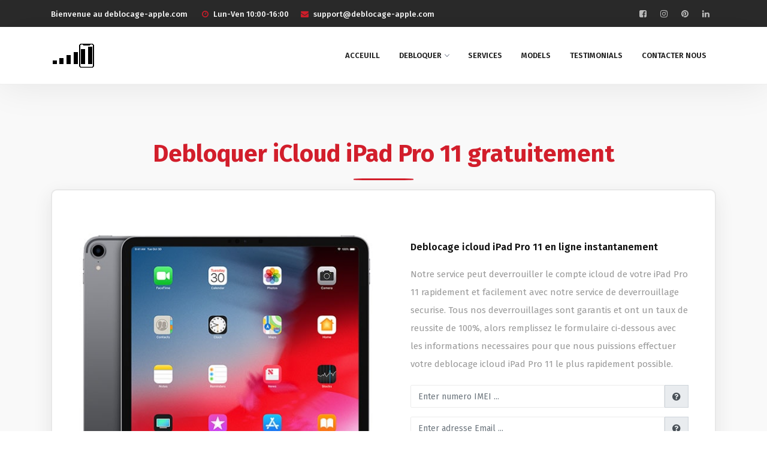

--- FILE ---
content_type: text/html; charset=UTF-8
request_url: https://deblocage-apple.com/debloquer-icloud-ipad-pro-11
body_size: 13536
content:

<link rel="stylesheet" type="text/css" href="css/default.css">
  
	<!-- Histats.com  START  (aync)-->
	<script type="text/javascript">var _Hasync= _Hasync|| [];
	_Hasync.push(['Histats.start', '1,4333017,4,0,0,0,00010000']);
	_Hasync.push(['Histats.fasi', '1']);
	_Hasync.push(['Histats.track_hits', '']);
	(function() {
	var hs = document.createElement('script'); hs.type = 'text/javascript'; hs.async = true;
	hs.src = ('//s10.histats.com/js15_as.js');
	(document.getElementsByTagName('head')[0] || document.getElementsByTagName('body')[0]).appendChild(hs);
	})();</script>
	<noscript><a href="/" target="_blank"><img  src="//sstatic1.histats.com/0.gif?4333017&101" alt="site stats" border="0"></a></noscript>
	<!-- Histats.com  END  -->
  





<!DOCTYPE html>
<html lang="fr">
<head>
  <title>Debloquer iCloud iPad Pro 11 Gratuitement | Deblocage Apple</title>
  <meta charset="UTF-8">
  <link rel="shortcut icon" href="img/logos/favicon.png"/>
  <meta name="viewport" content="width=device-width, initial-scale=1, maximum-scale=1">

  <!-- Bootstrap CSS-->
  <link rel="stylesheet" type="text/css" href="css/bootstrap.min.css">

  <!-- Font-Awesome -->
  <link rel="stylesheet" type="text/css" href="css/font-awesome.css">

  <!-- Icomoon -->
  <link rel="stylesheet" type="text/css" href="css/icomoon.css">

  <!-- Animate.css -->
  <link rel="stylesheet" href="css/animate.css">

  <!-- Color Switcher -->
  <link rel="stylesheet" type="text/css" href="css/switcher.css">

  <!-- Owl Carousel  -->
  <link rel="stylesheet" href="css/owl.carousel.css">

  <!-- Main Styles -->
  <link rel="stylesheet" type="text/css" href="css/default.css">
  <link rel="stylesheet" type="text/css" href="css/styles.css" id="colors">

  <!-- Fonts Google -->
  <link href="https://fonts.googleapis.com/css?family=Fira+Sans:100,200,300,400,500,600,700,800,900" rel="stylesheet">

</head>
<body>


<!-- Preloader Start-->
<div id="preloader">
  <div class="row loader">
    <div class="loader-icon"></div>
  </div>
</div>
<!-- Preloader End -->


<!-- Top-Bar START -->
<div id="top-bar" class="hidden-sm-down">
  <div class="container">
    <div class="row">
      <div class="col-md-9 col-12">
        <div class="top-bar-welcome">
          <ul>
            <li>Bienvenue au deblocage-apple.com</li>
          </ul>
        </div>
        <div class="top-bar-info">
          <ul>
            <li><i class="fa fa-clock-o"></i>Lun-Ven 10:00-16:00
            <li>
            <li><i class="fa fa-envelope"></i>support@deblocage-apple.com
            <li>
          </ul>
        </div>
      </div>
      <div class="col-md-3 col-12">
        <ul class="social-icons hidden-md-down">
          <li><a href="https://www.facebook.com/sharer/sharer.php?u=https://deblocage-apple.com" target="_blank"><i class="fa fa-facebook-square"></i></a></li>
          <li><a href="https://twitter.com/home?status=https://deblocage-apple.com" target="_blank"><i class="fa fa-instagram"></i></a></li>
          <li><a href="https://pinterest.com/pin/create/button/?url=https://deblocage-apple.com&media=&description=" target="_blank"><i class="fa fa-pinterest"></i></a></li>
          <li><a href="https://www.linkedin.com/shareArticle?mini=true&url=https://deblocage-apple.com&title=&summary=&source=" target="_blank"><i class="fa fa-linkedin"></i></a></li>
        </ul>
      </div>
    </div>
  </div>
</div>
<!-- Top-Bar END -->


<!-- Navbar START -->
<header>
  <nav id="navigation4" class="container navigation">
    <div class="nav-header">
      <a class="nav-brand" href="/">
        <img src="img/logos/logo1.png" class="main-logo" alt="logo" id="main_logo">
      </a>
      <div class="nav-toggle"></div>
    </div>
    <div class="nav-menus-wrapper">
      <ul class="nav-menu align-to-right">
        <li><a href="/">Acceuill</a>
        </li>
        <li><a href="//">debloquer</a>
          <ul class="nav-dropdown">
            <li><a href="#" data-toggle="modal" data-target="#desimlocker-iphone">Desimlocker iPhone</a></li>
            <li><a href="#" data-toggle="modal" data-target="#debloquer-icloud">Debloquer iCloud</a></li>
            <li><a href="#" data-toggle="modal" data-target="#verification-operateur">Verifier l'operateur mobile</a></li>
          </ul>
        </li>
        <li><a href="/#debloquer">Services</a>
        </li>
        <li><a href="/#models">Models</a>
        <li><a href="/#testimonials">Testimonials</a>
        </li>
        <li><a href="contacter-nous">Contacter nous</a>
        </li>
      </ul>
    </div>
  </nav>
</header>
<!-- Navbar END -->

<!-- Info & Feature Section START -->
<div id="debloquer" class="section-block-grey">
  <div class="container">
    <div class="section-heading center-holder primary-color">
      <span></span>
      <h1>Debloquer iCloud iPad Pro 11 gratuitement</h1>
      <div class="section-heading-line"></div>
    </div>
    <div class="row pricing-list-2">
      <div class="col-md-6 col-12 mt-20">
        <img src="img/device/iPad-Pro-11-Full.jpg" class="rounded-border" alt="img">
      </div>
      <div class="col-md-6 col-12 text-left">
        <div class="pl-30-md">
          <div class="mb-20 mt-40">
            <h6>Deblocage icloud iPad Pro 11 en ligne instantanement</h6>
          </div>
          <div class="text-content-big mt-20">
            <p>Notre service peut deverrouiller le compte icloud de votre iPad Pro 11 rapidement et facilement avec notre service de deverrouillage securise.
            Tous nos deverrouillages sont garantis et ont un taux de reussite de 100%, alors remplissez le formulaire ci-dessous avec les
            informations necessaires pour que nous puissions effectuer votre deblocage icloud iPad Pro 11 le plus rapidement possible.</p>
          </div>
          <div class="contact-form-box mt-20">
            <!-- Form START -->
            <form action="confirmation" method="POST">
              <div class="form-row">
                <div class="input-group col-md-12 mb-15">
                  <input type="text" name="imei" class="form-control" id="inlineFormInputGroup" placeholder="Enter numero IMEI ..." required>
                  <div class="input-group-prepend">
                    <div class="input-group-text" data-toggle="tooltip" data-placement="top" title="Le numero IMEI se trouve dans l’ecran Parametres> General> a propos de. ou en composant *#06#"><i class="fa fa-question-circle"></i></div>
                  </div>
                </div>
                <label class="sr-only" for="inlineFormInputGroup">Enter votre adresse Email</label>
                <div class="input-group col-md-12 mb-15">
                  <input type="email" name="email" class="form-control" id="inlineFormInputGroup" placeholder="Enter adresse Email ..." required>
                  <div class="input-group-prepend">
                    <div class="input-group-text" data-toggle="tooltip" data-placement="top" title="Entrer votre adresse email active pour que nous pouissons vous informer sur l'etat de deblocage de votre iPad Pro 11"><i class="fa fa-question-circle"></i></div>
                  </div>
                </div>
                <label class="sr-only" for="inlineFormInputGroup">Enter votre adresse Email</label>
                <div class="input-group col-md-12 mb-15">
                  <select name="country" id="country" class="select2 country form-control" required>
                    <option></option>
                                          <option value="Belgium" data-image="BE">Belgium</option>
                                            <option value="Canada" data-image="CA">Canada</option>
                                            <option value="France" data-image="FR">France</option>
                                            <option value="Luxembourg" data-image="LU">Luxembourg</option>
                                            <option value="Switzerland" data-image="CH">Switzerland</option>
                                            <option value="Afghanistan" data-image="AF">Afghanistan</option>
                                            <option value="Albania" data-image="AL">Albania</option>
                                            <option value="Algeria" data-image="DZ">Algeria</option>
                                            <option value="Andorra" data-image="AD">Andorra</option>
                                            <option value="Angola" data-image="AO">Angola</option>
                                            <option value="Anguilla" data-image="AI">Anguilla</option>
                                            <option value="Antigua and Barbuda" data-image="AG">Antigua and Barbuda</option>
                                            <option value="Argentina" data-image="AR">Argentina</option>
                                            <option value="Armenia" data-image="AM">Armenia</option>
                                            <option value="Aruba" data-image="AW">Aruba</option>
                                            <option value="Australia" data-image="AU">Australia</option>
                                            <option value="Austria" data-image="AT">Austria</option>
                                            <option value="Azerbaijan" data-image="AZ">Azerbaijan</option>
                                            <option value="Bahamas" data-image="BS">Bahamas</option>
                                            <option value="Bahrain" data-image="BH">Bahrain</option>
                                            <option value="Bangladesh" data-image="BD">Bangladesh</option>
                                            <option value="Barbados" data-image="BB">Barbados</option>
                                            <option value="Belarus" data-image="BY">Belarus</option>
                                            <option value="Belize" data-image="BZ">Belize</option>
                                            <option value="Benin" data-image="BJ">Benin</option>
                                            <option value="Bermudas" data-image="BM">Bermudas</option>
                                            <option value="Bhutan" data-image="BT">Bhutan</option>
                                            <option value="Bolivia" data-image="BO">Bolivia</option>
                                            <option value="Bosnia and Herzegovina" data-image="BA">Bosnia and Herzegovina</option>
                                            <option value="Botswana" data-image="BW">Botswana</option>
                                            <option value="Brazil" data-image="BR">Brazil</option>
                                            <option value="British Virgin Islands" data-image="VG">British Virgin Islands</option>
                                            <option value="Brunei" data-image="BN">Brunei</option>
                                            <option value="Bulgaria" data-image="BG">Bulgaria</option>
                                            <option value="Burkina Faso" data-image="BF">Burkina Faso</option>
                                            <option value="Burundi" data-image="BI">Burundi</option>
                                            <option value="Cambodia" data-image="KH">Cambodia</option>
                                            <option value="Cameroon" data-image="CM">Cameroon</option>
                                            <option value="Cape Verde" data-image="CV">Cape Verde</option>
                                            <option value="Cayman Islands" data-image="KY">Cayman Islands</option>
                                            <option value="Central African Republic" data-image="CF">Central African Republic</option>
                                            <option value="Chad" data-image="TD">Chad</option>
                                            <option value="Chile" data-image="CL">Chile</option>
                                            <option value="China" data-image="CN">China</option>
                                            <option value="Colombia" data-image="CO">Colombia</option>
                                            <option value="Comoros" data-image="KM">Comoros</option>
                                            <option value="Cook" data-image="CK">Cook</option>
                                            <option value="Costa Rica" data-image="CR">Costa Rica</option>
                                            <option value="Croatia" data-image="HR">Croatia</option>
                                            <option value="Cyprus" data-image="CY">Cyprus</option>
                                            <option value="Czech Republic" data-image="CZ">Czech Republic</option>
                                            <option value="Democratic Republic of Congo" data-image="CD">Democratic Republic of Congo</option>
                                            <option value="Denmark" data-image="DK">Denmark</option>
                                            <option value="Djibouti" data-image="DJ">Djibouti</option>
                                            <option value="Dominica" data-image="DM">Dominica</option>
                                            <option value="Dominican Republic" data-image="DO">Dominican Republic</option>
                                            <option value="East Timor" data-image="TL">East Timor</option>
                                            <option value="Ecuador" data-image="EC">Ecuador</option>
                                            <option value="Egypt" data-image="EG">Egypt</option>
                                            <option value="El Salvador" data-image="SV">El Salvador</option>
                                            <option value="Equatorial Guinea" data-image="GQ">Equatorial Guinea</option>
                                            <option value="Eritrea" data-image="ER">Eritrea</option>
                                            <option value="Estonia" data-image="EE">Estonia</option>
                                            <option value="Ethiopia" data-image="ET">Ethiopia</option>
                                            <option value="Faroe Islands" data-image="FO">Faroe Islands</option>
                                            <option value="Fiji" data-image="FJ">Fiji</option>
                                            <option value="Finland" data-image="FI">Finland</option>
                                            <option value="French Polynesia" data-image="PF">French Polynesia</option>
                                            <option value="Gabon" data-image="GA">Gabon</option>
                                            <option value="Gambia" data-image="GM">Gambia</option>
                                            <option value="Georgia" data-image="GE">Georgia</option>
                                            <option value="Germany" data-image="DE">Germany</option>
                                            <option value="Ghana" data-image="GH">Ghana</option>
                                            <option value="Gibraltar" data-image="GI">Gibraltar</option>
                                            <option value="Greece" data-image="GR">Greece</option>
                                            <option value="Greenland" data-image="GL">Greenland</option>
                                            <option value="Grenada" data-image="GD">Grenada</option>
                                            <option value="Guadeloupe" data-image="GP">Guadeloupe</option>
                                            <option value="Guam" data-image="GU">Guam</option>
                                            <option value="Guatemala" data-image="GT">Guatemala</option>
                                            <option value="Guinea" data-image="GN">Guinea</option>
                                            <option value="Guyana" data-image="GY">Guyana</option>
                                            <option value="Haiti" data-image="HT">Haiti</option>
                                            <option value="Honduras" data-image="HN">Honduras</option>
                                            <option value="Hong Kong" data-image="HK">Hong Kong</option>
                                            <option value="Hungary" data-image="HU">Hungary</option>
                                            <option value="Iceland" data-image="IS">Iceland</option>
                                            <option value="India" data-image="IN">India</option>
                                            <option value="Indonesia" data-image="ID">Indonesia</option>
                                            <option value="Iran" data-image="IR">Iran</option>
                                            <option value="Iraq" data-image="IQ">Iraq</option>
                                            <option value="Ireland" data-image="IE">Ireland</option>
                                            <option value="Israel" data-image="IL">Israel</option>
                                            <option value="Italy" data-image="IT">Italy</option>
                                            <option value="Ivory Coast" data-image="CI">Ivory Coast</option>
                                            <option value="Jamaica" data-image="JM">Jamaica</option>
                                            <option value="Japan" data-image="JP">Japan</option>
                                            <option value="Jordan" data-image="JO">Jordan</option>
                                            <option value="Kazakhstan" data-image="KZ">Kazakhstan</option>
                                            <option value="Kenya" data-image="KE">Kenya</option>
                                            <option value="Kiribati" data-image="KI">Kiribati</option>
                                            <option value="Kuwait" data-image="KW">Kuwait</option>
                                            <option value="Kyrgyzstan" data-image="KG">Kyrgyzstan</option>
                                            <option value="Laos" data-image="LA">Laos</option>
                                            <option value="Latvia" data-image="LV">Latvia</option>
                                            <option value="Lebanon" data-image="LB">Lebanon</option>
                                            <option value="Lesotho" data-image="LS">Lesotho</option>
                                            <option value="Liberia" data-image="LR">Liberia</option>
                                            <option value="Libya" data-image="LY">Libya</option>
                                            <option value="Liechtenstein" data-image="LI">Liechtenstein</option>
                                            <option value="Lithuania" data-image="LT">Lithuania</option>
                                            <option value="Macao" data-image="MO">Macao</option>
                                            <option value="Madagascar" data-image="MG">Madagascar</option>
                                            <option value="Malawi" data-image="MW">Malawi</option>
                                            <option value="Malaysia" data-image="MY">Malaysia</option>
                                            <option value="Maldives" data-image="MV">Maldives</option>
                                            <option value="Mali" data-image="ML">Mali</option>
                                            <option value="Malta" data-image="MT">Malta</option>
                                            <option value="Mauritania" data-image="MR">Mauritania</option>
                                            <option value="Mauritius" data-image="MU">Mauritius</option>
                                            <option value="Mexico" data-image="MX">Mexico</option>
                                            <option value="Micronesia" data-image="FM">Micronesia</option>
                                            <option value="Moldova" data-image="MD">Moldova</option>
                                            <option value="Monaco" data-image="MC">Monaco</option>
                                            <option value="Mongolia" data-image="MN">Mongolia</option>
                                            <option value="Montenegro" data-image="ME">Montenegro</option>
                                            <option value="Morocco" data-image="MA">Morocco</option>
                                            <option value="Mozambique" data-image="MZ">Mozambique</option>
                                            <option value="Myanmar" data-image="MM">Myanmar</option>
                                            <option value="Namibia" data-image="NA">Namibia</option>
                                            <option value="Nauru" data-image="NR">Nauru</option>
                                            <option value="Nepal" data-image="NP">Nepal</option>
                                            <option value="Netherlands" data-image="NL">Netherlands</option>
                                            <option value="Netherlands Antilles" data-image="AN">Netherlands Antilles</option>
                                            <option value="New Caledonia" data-image="NC">New Caledonia</option>
                                            <option value="New Zealand" data-image="NZ">New Zealand</option>
                                            <option value="Nicaragua" data-image="NI">Nicaragua</option>
                                            <option value="Niger" data-image="NE">Niger</option>
                                            <option value="Nigeria" data-image="NG">Nigeria</option>
                                            <option value="Niue" data-image="NU">Niue</option>
                                            <option value="North Korea" data-image="KP">North Korea</option>
                                            <option value="North Macedonia" data-image="MK">North Macedonia</option>
                                            <option value="Norway" data-image="NO">Norway</option>
                                            <option value="Oman" data-image="OM">Oman</option>
                                            <option value="Pakistan" data-image="PK">Pakistan</option>
                                            <option value="Palau" data-image="PW">Palau</option>
                                            <option value="Palestine" data-image="PS">Palestine</option>
                                            <option value="Panama" data-image="PA">Panama</option>
                                            <option value="Papua New Guinea" data-image="PG">Papua New Guinea</option>
                                            <option value="Paraguay" data-image="PY">Paraguay</option>
                                            <option value="Peru" data-image="PE">Peru</option>
                                            <option value="Philippines" data-image="PH">Philippines</option>
                                            <option value="Poland" data-image="PL">Poland</option>
                                            <option value="Portugal" data-image="PT">Portugal</option>
                                            <option value="Puerto Rico" data-image="PR">Puerto Rico</option>
                                            <option value="Qatar" data-image="QA">Qatar</option>
                                            <option value="Republic of Congo" data-image="CG">Republic of Congo</option>
                                            <option value="Reunion" data-image="RE">Reunion</option>
                                            <option value="Romania" data-image="RO">Romania</option>
                                            <option value="Russia" data-image="RU">Russia</option>
                                            <option value="Rwanda" data-image="RW">Rwanda</option>
                                            <option value="Saint Kitts and Nevis" data-image="KN">Saint Kitts and Nevis</option>
                                            <option value="Saint Lucia" data-image="LC">Saint Lucia</option>
                                            <option value="Saint Vincent and the Grenadines" data-image="VC">Saint Vincent and the Grenadines</option>
                                            <option value="Samoa" data-image="WS">Samoa</option>
                                            <option value="Sao Tome and Principe" data-image="ST">Sao Tome and Principe</option>
                                            <option value="Saudi Arabia" data-image="SA">Saudi Arabia</option>
                                            <option value="Senegal" data-image="SN">Senegal</option>
                                            <option value="Serbia" data-image="RS">Serbia</option>
                                            <option value="Seychelles" data-image="SC">Seychelles</option>
                                            <option value="Sierra Leone" data-image="SL">Sierra Leone</option>
                                            <option value="Singapore" data-image="SG">Singapore</option>
                                            <option value="Slovakia" data-image="SK">Slovakia</option>
                                            <option value="Slovenia" data-image="SI">Slovenia</option>
                                            <option value="Solomon Islands" data-image="SB">Solomon Islands</option>
                                            <option value="Somalia" data-image="SO">Somalia</option>
                                            <option value="South Africa" data-image="ZA">South Africa</option>
                                            <option value="South Korea" data-image="KR">South Korea</option>
                                            <option value="Spain" data-image="ES">Spain</option>
                                            <option value="Sri Lanka" data-image="LK">Sri Lanka</option>
                                            <option value="Sudan" data-image="SD">Sudan</option>
                                            <option value="Suriname" data-image="SR">Suriname</option>
                                            <option value="Swaziland" data-image="SZ">Swaziland</option>
                                            <option value="Sweden" data-image="SE">Sweden</option>
                                            <option value="Syria" data-image="SY">Syria</option>
                                            <option value="Taiwan" data-image="TW">Taiwan</option>
                                            <option value="Tajikistan" data-image="TJ">Tajikistan</option>
                                            <option value="Tanzania" data-image="TZ">Tanzania</option>
                                            <option value="Thailand" data-image="TH">Thailand</option>
                                            <option value="Togo" data-image="TG">Togo</option>
                                            <option value="Tonga" data-image="TO">Tonga</option>
                                            <option value="Trinidad and Tobago" data-image="TT">Trinidad and Tobago</option>
                                            <option value="Tunisia" data-image="TN">Tunisia</option>
                                            <option value="Turkey" data-image="TR">Turkey</option>
                                            <option value="Turkmenistan" data-image="TM">Turkmenistan</option>
                                            <option value="Uganda" data-image="UG">Uganda</option>
                                            <option value="Ukraine" data-image="UA">Ukraine</option>
                                            <option value="United Arab Emirates" data-image="AE">United Arab Emirates</option>
                                            <option value="United Kingdom" data-image="GB">United Kingdom</option>
                                            <option value="United States" data-image="US">United States</option>
                                            <option value="Uruguay" data-image="UY">Uruguay</option>
                                            <option value="Uzbekistan" data-image="UZ">Uzbekistan</option>
                                            <option value="Vanuatu" data-image="VU">Vanuatu</option>
                                            <option value="Venezuela" data-image="VE">Venezuela</option>
                                            <option value="Vietnam" data-image="VN">Vietnam</option>
                                            <option value="Yemen" data-image="YE">Yemen</option>
                                            <option value="Zambia" data-image="ZM">Zambia</option>
                                            <option value="Zimbabwe" data-image="ZW">Zimbabwe</option>
                                        </select>
                </div>
              </div>
              <button type="submit" class="btn btn-dark col-md-12 mt-20"><i class="fa fa-unlock"></i> Debloquer iCloud !</button>
            </form>
            <!-- Form END -->
          </div>
        </div>
      </div>
    </div>
  </div>
</div>
<!-- Info & Feature Section END -->

<!-- Feature Boxes Section START -->
<div class="section-block-grey">
  <div class="container">
    <div class="section-heading center-holder">
      <span></span>
      <h4>Comment debloquer icloud sur iPad Pro 11 avec deblocage apple ?</h4>
      <p>Ci-dessous est l'etape par etape en comment effectuer un deblocage icloud pour iPad Pro 11.</p>
      <div class="section-heading-line"></div>
    </div>
    <div class="row mt-50">
      <div class="col-md-4 col-12">
        <div class="feature-box-long">
          <i class="fa fa-edit"></i>
          <h3>Fournir des informations</h3>
          <p>Donnez-nous des informations de base comme l'IMEI de votre iPad Pro 11 afin que nous puissions commencer le deverrouillage du compte icloud.</p>
        </div>
      </div>

      <div class="col-md-4 col-12">
        <div class="feature-box-long">
          <i class="fa fa-cog"></i>
          <h3>Traitement du deblocage</h3>
          <p>Nous ajoutons votre iPad Pro 11 a la liste blanche base de donnees d’Apple, garantissant ainsi un deverrouillage icloud permanent et approuve.</p>
        </div>
      </div>

      <div class="col-md-4 col-12">
        <div class="feature-box-long">
          <i class="fa fa-unlock"></i>
          <h3>iPad Pro 11 deverrouille</h3>
          <p>La confirmation vous sera envoyee par Email, et Votre deblocage icloud sera effectue a distance et livre "sans fil" via WiFi ou 4G / 3G.</p>
        </div>
      </div>
    </div>
  </div>
</div>
<!-- Feature Boxes Section END -->

<!-- Feature Boxes Section START -->
<div class="section-block">
  <div class="container">
    <div class="section-heading center-holder">
      <span></span>
      <h4>Voyez-vous ce message sur l'ecran de votre iPad Pro 11 ?</h4>
      <div class="section-heading-line"></div>
      <p>Donc l'activation icloud est active sur votre iPad Pro 11 et vous etes besoin de debloquer le compte icloud de votre iPad Pro 11 ?</p>
      <div class="mt-40">
        <img src="img/icloud-screen.jpg" class="rounded-border" alt="img">
      </div>
    </div>
    <div class="mt-20 col-md-10 col-12 offset-md-1">
      <div class="text-content-big mt-20 center-holder">
        <p>Le verrouillage icloud est active automatiquement lorsque quelqu'un active "trouver mon iphone" a partir d'un iPad Pro 11 utilisant ios 7 ou une version ulterieure. Cela evite qu'un tiers accede a votre iPad Pro 11 en cas de perte ou de vol de votre appareil. Si vous avez acquis un iPad Pro 11 auquel un verrou d'activation a ete applique, vous craignez peut-être que vous soyez bloque avec un appareil inutilisable. Cependant, nous pouvons vous aider. Nous sommes en mesure de deverrouiller a distance le compte iCloud votre iPad Pro 11 a partir du compte iCloud du proprietaire precedent, vous permettant ainsi de profiter pleinement du potentiel de votre nouvel iPad Pro 11.</p>
        <p>Nous fournissons un service de deverrouillage iCloud iPad Pro 11 simple et permanent qui permettra de supprimer d'activation icloud de votre iPad Pro 11 a distance. Notre service convient a tous les modeles d'iPhone 11 Pro Max, 11 Pro, 11, X, XS, XR, 8+, 8, 7+, 7, 6S, 6S +, 6, 6+, SE, 5S, 5C, 5, 4S, 4, iPad ainsi comme ipod et Apple Watch. Nous sommes en mesure de debloquer definitivement l'activation' iCloud de votre iPad Pro 11, où que vous soyez dans le monde, et de proposer une assistance clientele complete tout au long du processus.</p>
        <p>Nous pouvons desactiver l'activation icloud de votre iPad Pro 11 legalement et instantanement en moins de 10 min, mais dans des cas rares en moins de 24 heures. Notre service de deverrouillage icloud iPad Pro 11 a ete cree pour debloquer officiellement le compte icloud iPad Pro 11 en ligne. Notre procedure ajoute le numero IMEI ou le numero de serie de votre iPad Pro 11 a la base de donnees Apple pour vous assurer que votre telephone est deverrouille en permanence et ne sera jamais verrouille a nouveau. Tout ce dont nous avons besoin pour deverrouiller votre iPad Pro 11 est le numero IMEI ou le numero de serie pour les ipad non cellulaires. Cliquez sur le bouton suivant pour commencer votre deverrouillage iCloud afin de supprimer l'activation iCloud de votre iPad Pro 11.</p>
        <a class="primary-button button-md mt-30" href="#debloquer-icloud">Debloquer iCloud Maintenant ! <i class="fa fa-cloud fa-flip-horizontal"></i></a>
      </div>
    </div>
  </div>
</div>
<!-- Feature Boxes Section END -->


<!-- Counters Section START -->
<div class="section-block-grey section-md" style="background-image: url(img/bg3.jpg);">
  <div class="container">
    <div class="row">
      <div class="col-md-5 col-12">
        <div class="section-heading white-color mt-15">
          <span>Debloquer icloud de votre iPad Pro 11 avec notre service</span>
          <h3>Pour mieux nous connaitre</h3>
          <div class="section-heading-line-left"></div>
        </div>
      </div>
      <div class="col-md-7 col-12">
        <div class="row">
          <div class="col-md-4 col-12">
            <div class="counter-box white-color">
              <h4 class="countup">245367</h4>
              <p>Desimlockage iPhone</p>
            </div>
          </div>
          <div class="col-md-4 col-12">
            <div class="counter-box white-color">
              <h4 class="countup">135254</h4>
              <p>Deblocage iCloud</p>
            </div>
          </div>
          <div class="col-md-4 col-12">
            <div class="counter-box white-color">
              <h4 class="countup">176305</h4>
              <p>Verification operateur</p>
            </div>
          </div>
        </div>
      </div>
    </div>
  </div>
</div>
<!-- Counters Section END -->


<!-- Accordions Section START -->
<div class="section-block">
  <div class="container">
    <div class="section-heading center-holder">
      <span></span>
      <h4>FAQ</h4>
      <p>Des questions repondues sur le deblocage icloud pour iPad Pro 11</p>
      <div class="section-heading-line"></div>
    </div>
    <div class="row">
      <div class="col-md-10 col-12 offset-md-1">
        <!-- Accordions START -->
        <div class="accordion border-bottom-0" id="accordion" role="tablist" aria-multiselectable="true">
          <div class="panel panel-grey accordion">
            <div class="panel-heading accordion-heading" role="tab" id="headingOne">
              <h4 class="panel-title accordion-title">
                <a role="button" data-toggle="collapse" data-parent="#accordion" href="#collapse1" aria-expanded="true" aria-controls="collapse1">
                  Combien de temps faut-il pour debloquer le compte icloud de mon iPad Pro 11 ?
                </a>
              </h4>
            </div>
            <div id="collapse1" class="collapse show" role="tabpanel" aria-labelledby="headingOne">
              <div class="panel-body accordion-body">
                <p>Nous proposons le moyen le plus rapide pour supprimer icloud de votre iPad Pro 11. Nous pouvons egalement deverrouiller le compte icloud de votre iPad Pro 11 instantanement, parfois dans les 24 heures, nous offrons un service de suivi en direct pour verifier l'etat du deverrouillage icloud de votre iPad Pro 11.</p>
              </div>
            </div>
          </div>

          <div class="panel panel-grey accordion">
            <div class="panel-heading accordion-heading" role="tab" id="headingTwo">
              <h4 class="panel-title accordion-title">
                <a class="collapsed" role="button" data-toggle="collapse" data-parent="#accordion" href="#collapse2" aria-expanded="false" aria-controls="collapse2">
                  Dois-je envoyer mon iPad Pro 11 pour qu'il soit deverrouille ?
                </a>
              </h4>
            </div>
            <div id="collapse2" class="collapse" role="tabpanel" aria-labelledby="headingTwo">
              <div class="panel-body accordion-body">
                <p>Bien sur non, Notre methode de deverrouillage icloud pour iPad Pro 11 est 100% a distance! Tout ce dont vous avez besoin pour deverrouiller l'activation icloud de votre iPad Pro 11 vous sera envoye par email et la procedure se deroule "a distance" via Wi-Fi ou 3G / 4G.</p>
                <p>Vous pouvez suivre en ligne la progression de votre deverrouillage icloud iPad Pro 11 en direct ou vous pouvez contacter notre equipe d'assistance clientele disponible 24h / 24 et 7j / 7 si vous avez des questions ou des preoccupations.</p>
              </div>
            </div>
          </div>

          <div class="panel panel-grey accordion">
            <div class="panel-heading accordion-heading" role="tab" id="headingThree">
              <h4 class="panel-title accordion-title">
                <a class="collapsed" role="button" data-toggle="collapse" data-parent="#accordion" href="#collapse3" aria-expanded="false" aria-controls="collapse3">
                  Pourquoi devrais-je choisir le deverrouillage par IMEI et non un autre service ?
                </a>
              </h4>
            </div>
            <div id="collapse3" class="collapse" role="tabpanel" aria-labelledby="headingThree">
              <div class="panel-body accordion-body">
                <p>Nous deverrouillerons le compte icloud de votre iPad Pro 11 officiellement par IMEI. Notre service de deblocage icloud pour iPad Pro 11 fonctionne en ajoutant le numero IMEI de votre iPad Pro 11 (Numero de serie pour les iPads non cellulaires) a la base de donnees de listes blanches d'Apple, ce qui signifie que l'activation icloud de votre iPad Pro 11 sera deverrouille de maniere permanente. Donc, tout ce dont nous avons besoin est le numero IMEI (Numero de serie).</p>
              </div>
            </div>
          </div>

          <div class="panel panel-grey accordion">
            <div class="panel-heading accordion-heading" role="tab" id="headingThree">
              <h4 class="panel-title accordion-title">
                <a class="collapsed" role="button" data-toggle="collapse" data-parent="#accordion" href="#collapse4" aria-expanded="false" aria-controls="collapse4">
                  De quoi ai-je besoin pour deverrouiller l'activation icloud de mon iPad Pro 11 ?
                </a>
              </h4>
            </div>
            <div id="collapse4" class="collapse" role="tabpanel" aria-labelledby="headingThree">
              <div class="panel-body accordion-body">
                <p>Tout ce dont nous avons besoin pour deverrouiller icloud de votre iPad Pro 11 est le numero IMEI. Le numero IMEI de votre iPad Pro 11 est un ensemble de 15 chiffres permettant de l'identifier. Une fois que nous avons votre numero IMEI pour iPad Pro 11, nous pouvons identifier votre appareil a distance et deverrouiller officiellement l'activation icloud de votre iPad Pro 11 par IMEI.</p>
              </div>
            </div>
          </div>

          <div class="panel panel-grey accordion">
            <div class="panel-heading accordion-heading" role="tab" id="headingThree">
              <h4 class="panel-title accordion-title">
                <a class="collapsed" role="button" data-toggle="collapse" data-parent="#accordion" href="#collapse5" aria-expanded="false" aria-controls="collapse5">
                  Comment trouver le numero IMEI de mon iPad Pro 11 ?
                </a>
              </h4>
            </div>
            <div id="collapse5" class="collapse" role="tabpanel" aria-labelledby="headingThree">
              <div class="panel-body accordion-body">
                <p>Sur les appareils suivants, le numero de serie est indique dans le menu Reglages et sur le support pour carte SIM :</p>
                <ul class="primary-list">
                  <li><i class="fa fa-caret-right"></i>iPhone 11 Pro Max</li>
                  <li><i class="fa fa-caret-right"></i>iPhone 11 Pro</li>
                  <li><i class="fa fa-caret-right"></i>iPhone 11</li>
                  <li><i class="fa fa-caret-right"></i>iPhone XS Max</li>
                  <li><i class="fa fa-caret-right"></i>iPhone XS</li>
                  <li><i class="fa fa-caret-right"></i>iPhone XR</li>
                  <li><i class="fa fa-caret-right"></i>iPhone X</li>
                  <li><i class="fa fa-caret-right"></i>iPhone 8 Plus</li>
                  <li><i class="fa fa-caret-right"></i>iPhone 8</li>
                  <li><i class="fa fa-caret-right"></i>iPhone 7 Plus</li>
                  <li><i class="fa fa-caret-right"></i>iPhone 7</li>
                  <li><i class="fa fa-caret-right"></i>iPhone 6s Plus</li>
                  <li><i class="fa fa-caret-right"></i>iPhone 6s</li>
                </ul>
                <img src="img/imei/iphone-imei-sim.jpg" alt="img">
                <p>Sur les appareils suivants, le numero de serie est indique dans le menu Reglages et sur la partie arriere de l’appareil :</p>
                <ul class="primary-list">
                  <li><i class="fa fa-caret-right"></i>iPhone 6 Plus</li>
                  <li><i class="fa fa-caret-right"></i>iPhone 6</li>
                  <li><i class="fa fa-caret-right"></i>iPhone 5 SE</li>
                  <li><i class="fa fa-caret-right"></i>iPhone 5S</li>
                  <li><i class="fa fa-caret-right"></i>iPhone 5C</li>
                  <li><i class="fa fa-caret-right"></i>iPhone 5</li>
                </ul>
                <img src="img/imei/iphone-imei-back.jpg" alt="img">
                <p>Sur les appareils suivants :</p>
                <ul class="primary-list">
                  <li><i class="fa fa-caret-right"></i>iPhone 4s</li>
                  <li><i class="fa fa-caret-right"></i>iPhone 4</li>
                  <li><i class="fa fa-caret-right"></i>iPhone 3GS</li>
                  <li><i class="fa fa-caret-right"></i>iPhone 3G</li>
                </ul>
                <img src="img/imei/iphone4-imei-sim.jpg" alt="img">
                <p>Le numero de serie de votre iPad Pro ou iPad est indique sur la partie arriere de l’appareil :</p>
                <img src="img/imei/ipad-imei.jpg" alt="img">
              </div>
            </div>
          </div>

          <div class="panel panel-grey accordion">
            <div class="panel-heading accordion-heading" role="tab" id="headingThree">
              <h4 class="panel-title accordion-title">
                <a class="collapsed" role="button" data-toggle="collapse" data-parent="#accordion" href="#collapse8" aria-expanded="false" aria-controls="collapse8">
                  Deverrouiller icloud de mon iPad Pro 11 est-il legal ?
                </a>
              </h4>
            </div>
            <div id="collapse8" class="collapse" role="tabpanel" aria-labelledby="headingThree">
              <div class="panel-body accordion-body">
                <p>Oui, notre service de deverrouillage icloud iPad Pro 11 est 100% legal et permanent. Non seulement completement legal, mais votre garantie restera entierement intacte.</p>
              </div>
            </div>
          </div>
        </div>
        <!-- Accordions END -->
      </div>
    </div>
  </div>
</div>
<!-- Accordions Section END -->

<!--Services Section START-->
<div class="section-block-grey">
  <div class="container">
    <div class="section-heading center-holder">
      <h4>Tous les models Apple</h4>
      <div class="section-heading-line"></div>
      <p>Nous proposons un service de deverrouillage icloud pour tous les modeles iPhone, iPad et iWatch - trouvez votre appareil ici.</p>
    </div>
    <div class="row">
      <div class="owl-carousel owl-theme mt-25" id="services-carousel-2">
                  <div class="service-box-car-2">
            <a href="debloquer-icloud-iphone-13-pro-max">
              <img src="img/device/250px/iPhone-13-Pro-Max-Full.jpg" alt="img">
              <h4>iPhone 13 Pro Max</h4>
            </a>
          </div>
                    <div class="service-box-car-2">
            <a href="debloquer-icloud-iphone-13-pro">
              <img src="img/device/250px/iPhone-13-Pro-Full.jpg" alt="img">
              <h4>iPhone 13 Pro</h4>
            </a>
          </div>
                    <div class="service-box-car-2">
            <a href="debloquer-icloud-iphone-13">
              <img src="img/device/250px/iPhone-13-Full.jpg" alt="img">
              <h4>iPhone 13</h4>
            </a>
          </div>
                    <div class="service-box-car-2">
            <a href="debloquer-icloud-iphone-13-mini">
              <img src="img/device/250px/iPhone-13-Mini-Full.jpg" alt="img">
              <h4>iPhone 13 Mini</h4>
            </a>
          </div>
                    <div class="service-box-car-2">
            <a href="debloquer-icloud-iphone-12-pro-max">
              <img src="img/device/250px/iPhone-12-Pro-Max-Full.jpg" alt="img">
              <h4>iPhone 12 Pro Max</h4>
            </a>
          </div>
                    <div class="service-box-car-2">
            <a href="debloquer-icloud-iphone-12-pro">
              <img src="img/device/250px/iPhone-12-Pro-Full.jpg" alt="img">
              <h4>iPhone 12 Pro</h4>
            </a>
          </div>
                    <div class="service-box-car-2">
            <a href="debloquer-icloud-iphone-12">
              <img src="img/device/250px/iPhone-12-Full.jpg" alt="img">
              <h4>iPhone 12</h4>
            </a>
          </div>
                    <div class="service-box-car-2">
            <a href="debloquer-icloud-iphone-12-mini">
              <img src="img/device/250px/iPhone-12-Mini-Full.jpg" alt="img">
              <h4>iPhone 12 Mini</h4>
            </a>
          </div>
                    <div class="service-box-car-2">
            <a href="debloquer-icloud-iphone-se-2020">
              <img src="img/device/250px/iPhone-SE-2020-Full.jpg" alt="img">
              <h4>iPhone SE 2020</h4>
            </a>
          </div>
                    <div class="service-box-car-2">
            <a href="debloquer-icloud-iphone-11-pro-max">
              <img src="img/device/250px/iPhone-11-Pro-Full.jpg" alt="img">
              <h4>iPhone 11 Pro Max</h4>
            </a>
          </div>
                    <div class="service-box-car-2">
            <a href="debloquer-icloud-iphone-11-pro">
              <img src="img/device/250px/iPhone-11-Pro-Full.jpg" alt="img">
              <h4>iPhone 11 Pro</h4>
            </a>
          </div>
                    <div class="service-box-car-2">
            <a href="debloquer-icloud-iphone-11">
              <img src="img/device/250px/iPhone-11-Full.jpg" alt="img">
              <h4>iPhone 11</h4>
            </a>
          </div>
                    <div class="service-box-car-2">
            <a href="debloquer-icloud-iphone-xs-max">
              <img src="img/device/250px/iPhone-XS-Full.jpg" alt="img">
              <h4>iPhone XS Max</h4>
            </a>
          </div>
                    <div class="service-box-car-2">
            <a href="debloquer-icloud-iphone-xs">
              <img src="img/device/250px/iPhone-XS-Full.jpg" alt="img">
              <h4>iPhone XS</h4>
            </a>
          </div>
                    <div class="service-box-car-2">
            <a href="debloquer-icloud-iphone-xr">
              <img src="img/device/250px/iPhone-X-Full.jpg" alt="img">
              <h4>iPhone XR</h4>
            </a>
          </div>
                    <div class="service-box-car-2">
            <a href="debloquer-icloud-iphone-x">
              <img src="img/device/250px/iPhone-X-Full.jpg" alt="img">
              <h4>iPhone X</h4>
            </a>
          </div>
                    <div class="service-box-car-2">
            <a href="debloquer-icloud-iphone-8-plus">
              <img src="img/device/250px/iPhone-8-Plus-Full.jpg" alt="img">
              <h4>iPhone 8 Plus</h4>
            </a>
          </div>
                    <div class="service-box-car-2">
            <a href="debloquer-icloud-iphone-8">
              <img src="img/device/250px/iPhone-8-Full.jpg" alt="img">
              <h4>iPhone 8</h4>
            </a>
          </div>
                    <div class="service-box-car-2">
            <a href="debloquer-icloud-iphone-7-plus">
              <img src="img/device/250px/iPhone-7-Plus-Full.jpg" alt="img">
              <h4>iPhone 7 Plus</h4>
            </a>
          </div>
                    <div class="service-box-car-2">
            <a href="debloquer-icloud-iphone-7">
              <img src="img/device/250px/iPhone-7-Full.jpg" alt="img">
              <h4>iPhone 7</h4>
            </a>
          </div>
                    <div class="service-box-car-2">
            <a href="debloquer-icloud-iphone-6s-plus">
              <img src="img/device/250px/iPhone-6-Full.jpg" alt="img">
              <h4>iPhone 6S Plus</h4>
            </a>
          </div>
                    <div class="service-box-car-2">
            <a href="debloquer-icloud-iphone-6s">
              <img src="img/device/250px/iPhone-6-Full.jpg" alt="img">
              <h4>iPhone 6S</h4>
            </a>
          </div>
                    <div class="service-box-car-2">
            <a href="debloquer-icloud-iphone-6-plus">
              <img src="img/device/250px/iPhone-6-Full.jpg" alt="img">
              <h4>iPhone 6 Plus</h4>
            </a>
          </div>
                    <div class="service-box-car-2">
            <a href="debloquer-icloud-iphone-6">
              <img src="img/device/250px/iPhone-6-Full.jpg" alt="img">
              <h4>iPhone 6</h4>
            </a>
          </div>
                    <div class="service-box-car-2">
            <a href="debloquer-icloud-iphone-se">
              <img src="img/device/250px/iPhone-SE-Full.jpg" alt="img">
              <h4>iPhone SE</h4>
            </a>
          </div>
                    <div class="service-box-car-2">
            <a href="debloquer-icloud-iphone-5s">
              <img src="img/device/250px/iPhone-5-Full.jpg" alt="img">
              <h4>iPhone 5S</h4>
            </a>
          </div>
                    <div class="service-box-car-2">
            <a href="debloquer-icloud-iphone-5c">
              <img src="img/device/250px/iPhone-5C-Full.jpg" alt="img">
              <h4>iPhone 5C</h4>
            </a>
          </div>
                    <div class="service-box-car-2">
            <a href="debloquer-icloud-iphone-5">
              <img src="img/device/250px/iPhone-5-Full.jpg" alt="img">
              <h4>iPhone 5</h4>
            </a>
          </div>
                    <div class="service-box-car-2">
            <a href="debloquer-icloud-iphone-4s">
              <img src="img/device/250px/iPhone-4-Full.jpg" alt="img">
              <h4>iPhone 4S</h4>
            </a>
          </div>
                    <div class="service-box-car-2">
            <a href="debloquer-icloud-iphone-4">
              <img src="img/device/250px/iPhone-4-Full.jpg" alt="img">
              <h4>iPhone 4</h4>
            </a>
          </div>
                    <div class="service-box-car-2">
            <a href="debloquer-icloud-ipad-pro-12-9">
              <img src="img/device/250px/iPad-Pro-11-Full.jpg" alt="img">
              <h4>iPad Pro 12.9</h4>
            </a>
          </div>
                    <div class="service-box-car-2">
            <a href="debloquer-icloud-ipad-pro-11">
              <img src="img/device/250px/iPad-Pro-11-Full.jpg" alt="img">
              <h4>iPad Pro 11</h4>
            </a>
          </div>
                    <div class="service-box-car-2">
            <a href="debloquer-icloud-ipad-pro-10-5">
              <img src="img/device/250px/iPad-Pro-10.5-Full.jpg" alt="img">
              <h4>iPad Pro 10.5</h4>
            </a>
          </div>
                    <div class="service-box-car-2">
            <a href="debloquer-icloud-ipad-pro-9-7">
              <img src="img/device/250px/iPad-Pro-9.7-Full.jpg" alt="img">
              <h4>iPad Pro 9.7</h4>
            </a>
          </div>
                    <div class="service-box-car-2">
            <a href="debloquer-icloud-ipad-mini-6">
              <img src="img/device/250px/iPad-Mini-6-Full.jpg" alt="img">
              <h4>iPad Mini 6</h4>
            </a>
          </div>
                    <div class="service-box-car-2">
            <a href="debloquer-icloud-ipad-mini-5">
              <img src="img/device/250px/iPad-Mini-5-Full.jpg" alt="img">
              <h4>iPad Mini 5</h4>
            </a>
          </div>
                    <div class="service-box-car-2">
            <a href="debloquer-icloud-ipad-mini-4">
              <img src="img/device/250px/iPad-Mini-4-Full.jpg" alt="img">
              <h4>iPad Mini 4</h4>
            </a>
          </div>
                    <div class="service-box-car-2">
            <a href="debloquer-icloud-ipad-mini-3">
              <img src="img/device/250px/iPad-Mini-3-Full.jpg" alt="img">
              <h4>iPad Mini 3</h4>
            </a>
          </div>
                    <div class="service-box-car-2">
            <a href="debloquer-icloud-ipad-mini-2">
              <img src="img/device/250px/iPad-Mini-2-Full.jpg" alt="img">
              <h4>iPad Mini 2</h4>
            </a>
          </div>
                    <div class="service-box-car-2">
            <a href="debloquer-icloud-ipad-mini">
              <img src="img/device/250px/iPad-Mini-1-Full.jpg" alt="img">
              <h4>iPad Mini</h4>
            </a>
          </div>
                    <div class="service-box-car-2">
            <a href="debloquer-icloud-ipad-air-3">
              <img src="img/device/250px/iPad-Air-3-Full.jpg" alt="img">
              <h4>iPad Air 3</h4>
            </a>
          </div>
                    <div class="service-box-car-2">
            <a href="debloquer-icloud-ipad-air-2">
              <img src="img/device/250px/iPad-Air-2-Full.jpg" alt="img">
              <h4>iPad Air 2</h4>
            </a>
          </div>
                    <div class="service-box-car-2">
            <a href="debloquer-icloud-ipad-air">
              <img src="img/device/250px/iPad-Air-1-Full.jpg" alt="img">
              <h4>iPad Air</h4>
            </a>
          </div>
                    <div class="service-box-car-2">
            <a href="debloquer-icloud-ipad-4">
              <img src="img/device/250px/iPad-1-Full.jpg" alt="img">
              <h4>iPad 4</h4>
            </a>
          </div>
                    <div class="service-box-car-2">
            <a href="debloquer-icloud-ipad-3">
              <img src="img/device/250px/iPad-1-Full.jpg" alt="img">
              <h4>iPad 3</h4>
            </a>
          </div>
                    <div class="service-box-car-2">
            <a href="debloquer-icloud-ipad-2">
              <img src="img/device/250px/iPad-1-Full.jpg" alt="img">
              <h4>iPad 2</h4>
            </a>
          </div>
                    <div class="service-box-car-2">
            <a href="debloquer-icloud-ipad">
              <img src="img/device/250px/iPad-1-Full.jpg" alt="img">
              <h4>iPad</h4>
            </a>
          </div>
                    <div class="service-box-car-2">
            <a href="debloquer-icloud-ipod-touch">
              <img src="img/device/250px/iPod-Touch-Full.jpg" alt="img">
              <h4>iPod Touch</h4>
            </a>
          </div>
                    <div class="service-box-car-2">
            <a href="debloquer-icloud-watch">
              <img src="img/device/250px/Watch-Full.jpg" alt="img">
              <h4>Watch</h4>
            </a>
          </div>
                </div>
    </div>
  </div>
</div>
<!--Services Section END-->

<!--Features Section START-->
<div class="section-block">
  <div class="container">
    <div class="section-heading center-holder">
      <h4>Services</h4>
      <div class="section-heading-line"></div>
      <p>Pourqoi debloquer icloud de votre iPad Pro 11 chez deblocage apple ?</p>
    </div>
    <div class="row mt-40">
      <div class="col-lg-4 col-md-6 col-12">
        <div class="feature-box-3">
          <a href="#">
            <i class="fa fa-diamond"></i>
            <h4>Taux de reussite de 100%</h4>
          </a>
          <p>Notre service de deverrouillage icloud iPad Pro 11 a un taux de reussite de 100%!</p>
        </div>
      </div>
      <div class="col-lg-4 col-md-6 col-12">
        <div class="feature-box-3">
          <a href="#">
            <i class="fa fa-legal"></i>
            <h4>100% Legal</h4>
          </a>
          <p>Le deverrouillage icloud de iPad Pro 11 par IMEI est 100% legal.</p>
        </div>
      </div>
      <div class="col-lg-4 col-md-6 col-12">
        <div class="feature-box-3">
          <a href="#">
            <i class="fa fa-star"></i>
            <h4>Methode recommandee</h4>
          </a>
          <p>Le deblocage icloud via IMEI est la methode utilisee meme par Apple.</p>
        </div>
      </div>
      <div class="col-lg-4 col-md-6 col-12">
        <div class="feature-box-3">
          <a href="#">
            <i class="fa fa-certificate"></i>
            <h4>Garantie reste valide</h4>
          </a>
          <p>La garantie de votre iPad Pro 11 ne sera pas affectee par notre service de deverrouillage icloud !</p>
        </div>
      </div>
      <div class="col-lg-4 col-md-6 col-12">
        <div class="feature-box-3">
          <a href="#">
            <i class="fa fa-rss fa-flip-horizontal"></i>
            <h4>Deblocage a distance</h4>
          </a>
          <p>Nous deverrouillons le compte icloud de votre iPad Pro 11 a distance, via le wifi ou 4G/3G.</p>
        </div>
      </div>
      <div class="col-lg-4 col-md-6 col-12">
        <div class="feature-box-3">
          <a href="#">
            <i class="fa fa-shield"></i>
            <h4>Deblocage permanent</h4>
          </a>
          <p>Le compte icloud de votre iPad Pro 11 sera deverrouille en permanence, donc vous pouvez le metre a jour.</p>
        </div>
      </div>
    </div>
  </div>
</div>
<!--Features Section END-->

<!--Testmonials Section START-->
<div id="testimonials" class="section-block-grey">
  <div class="container">
    <div class="section-heading center-holder">
      <h3>Temoignages des clients</h3>
      <div class="section-heading-line"></div>
      <p>Quelques avis de nos clients qui ont debloque leur iPhone / iPad chez deblocage apple</p>
    </div>
    <div class="row mt-40">
      <div class="owl-carousel owl-theme" id="testmonials-carousel-2">
        <div class="testmonial-box-2">
          <h4>Henry</h4>
          <strong>France</strong>
          <p>C’etait le premier resultat dans Google pour deverrouiller un iPhone 8 Plus. donc je n’etais pas sûr. mon iphone ete verrouiller sur Orange France et maintenant, il est completement debloque. alors Je suis heureux d'avoir saisi cette chance et je suis si heureux de la qualite du service.</p>
          <div class="testmonial-rating">
            <i class="fa fa-star" aria-hidden="true"></i>
            <i class="fa fa-star" aria-hidden="true"></i>
            <i class="fa fa-star" aria-hidden="true"></i>
            <i class="fa fa-star" aria-hidden="true"></i>
            <i class="fa fa-star-half-o" aria-hidden="true"></i>
          </div>
        </div>

        <div class="testmonial-box-2">
          <h4>Angela</h4>
          <strong>Belgium</strong>
          <p>J'ai deverrouille mon iPhone X en moins de 2 heures. maintenant il fonctionne avec n'importe quel operatuer mobile. deblocage-apple.com etait le seul service sur Internet qui ne me demandait pas le reseau auquel mon telephone etait verrouille. Je vous remercie beaucoup</p>
          <div class="testmonial-rating">
            <i class="fa fa-star" aria-hidden="true"></i>
            <i class="fa fa-star" aria-hidden="true"></i>
            <i class="fa fa-star" aria-hidden="true"></i>
            <i class="fa fa-star" aria-hidden="true"></i>
            <i class="fa fa-star" aria-hidden="true"></i>
          </div>
        </div>

        <div class="testmonial-box-2">
          <h4>Chris</h4>
          <strong>Canada</strong>
          <p>Le service est tres agreable. Si rapide, je suis vraiment satisfait de votre façon de travailler. J'ai debloque mon iphone 11 pro max. Merci encore deblocage apple pour votre excellent travail</p>
          <div class="testmonial-rating">
            <i class="fa fa-star" aria-hidden="true"></i>
            <i class="fa fa-star" aria-hidden="true"></i>
            <i class="fa fa-star" aria-hidden="true"></i>
            <i class="fa fa-star" aria-hidden="true"></i>
            <i class="fa fa-star" aria-hidden="true"></i>
          </div>
        </div>

        <div class="testmonial-box-2">
          <h4>Alison</h4>
          <strong>France</strong>
          <p>Super, je viens d'inserer la nouvelle carte SIM dans mon iPad mini 4 et cela a fonctionne sans rien faire. pour être honnête, je ne croyais pas aux commentaires, je pensais qu'elles etaient fausses, mais maintenant, j'ecris un commentair moi-même.</p>
          <div class="testmonial-rating">
            <i class="fa fa-star" aria-hidden="true"></i>
            <i class="fa fa-star" aria-hidden="true"></i>
            <i class="fa fa-star" aria-hidden="true"></i>
            <i class="fa fa-star" aria-hidden="true"></i>
            <i class="fa fa-star" aria-hidden="true"></i>
          </div>
        </div>
      </div>
    </div>
  </div>
</div>
<!--Testmonials Section END-->

<!-- Notice Section START -->
<div class="notice-section notice-section-sm border-top">
  <div class="container">
    <div class="row">
      <div class="col-md-8 col-sm-8 col-12">
        <div class="mt-5">
          <h6>Alors qu'attendez-vous ? devenir l'un de nos clients qui ont effectue le deverrouillage icloud pour iPad Pro 11 chez deblocage apple</h6>
          <div class="section-heading-line-left"></div>
        </div>
      </div>
      <div class="col-md-4 col-sm-4 col-12">
        <div class="mt-10 right-holder-md">
          <a href="#debloquer-icloud" class="primary-button button-sm mt-15-xs">Debloquer Maintenant !</a>
        </div>
      </div>
    </div>
  </div>
</div>
<!-- Notice Section END -->

<!-- Footer START -->
<footer>
  <div class="container">
    <div class="row">
      <!-- Column 1 Start -->
      <div class="col-lg-3 col-md-6 col-12">
        <img src="img/logos/logo2.png" alt="footer-logo">
        <div class="mt-25">
          <p class="mt-25">deblocage-apple.com est un service de deblocage qui vous permet de debloquer des iPhone ou iPad avec plus de 10 ans d'experience. En utilisant notre service de deblocage, le temps d'attente pour debloquer votre iPhone ou iPod est reduit au minimum.</p>
          <div class="footer-social-icons mt-25">
            <ul>
              <li><a href="https://www.facebook.com/sharer/sharer.php?u=https://deblocage-apple.com" target="_blank"><i class="fa fa-facebook-square"></i></a></li>
              <li><a href="https://twitter.com/home?status=https://deblocage-apple.com" target="_blank"><i class="fa fa-twitter"></i></a></li>
              <li><a href="https://pinterest.com/pin/create/button/?url=https://deblocage-apple.com&media=&description=" target="_blank"><i class="fa fa-pinterest"></i></a></li>
              <li><a href="https://www.linkedin.com/shareArticle?mini=true&url=https://deblocage-apple.com&title=&summary=&source=" target="_blank"><i class="fa fa-linkedin"></i></a></li>
            </ul>
          </div>
        </div>
      </div>
      <!-- Column 1 End -->

      <!-- Column 2 Start -->
      <div class="col-lg-3 col-md-6 col-12">
        <h3>Top Deblocage SIM</h3>
        <ul class="footer-list">
                    <li><img src="img/device/40px/ipad-air-2.jpg" alt="img"><a href="debloquer-ipad-air-2">Debloquer iPad Air 2</a></li>
                    <li><img src="img/device/40px/iphone-5.jpg" alt="img"><a href="debloquer-iphone-5">Debloquer iPhone 5</a></li>
                    <li><img src="img/device/40px/ipad-3.jpg" alt="img"><a href="debloquer-ipad-3">Debloquer iPad 3</a></li>
                    <li><img src="img/device/40px/iphone-6s-plus.jpg" alt="img"><a href="debloquer-iphone-6s-plus">Debloquer iPhone 6S Plus</a></li>
                    <li><img src="img/device/40px/ipad-air-1.jpg" alt="img"><a href="debloquer-ipad-air">Debloquer iPad Air</a></li>
                  </ul>
      </div>
      <!-- Column 2 End -->

      <!-- Column 3 Start -->
      <div class="col-lg-3 col-md-6 col-12">
        <h3>Top Deblocage iCloud</h3>
        <ul class="footer-list">
                    <li><img src="img/device/40px/iphone-8.jpg" alt="img"><a href="debloquer-icloud-iphone-8">Debloquer icloud iPhone 8</a></li>
                    <li><img src="img/device/40px/iphone-7-plus.jpg" alt="img"><a href="debloquer-icloud-iphone-7-plus">Debloquer icloud iPhone 7 Plus</a></li>
                    <li><img src="img/device/40px/iphone-11-pro.jpg" alt="img"><a href="debloquer-icloud-iphone-11-pro">Debloquer icloud iPhone 11 Pro</a></li>
                    <li><img src="img/device/40px/ipad-air-1.jpg" alt="img"><a href="debloquer-icloud-ipad-air">Debloquer icloud iPad Air</a></li>
                    <li><img src="img/device/40px/ipad-mini-4.jpg" alt="img"><a href="debloquer-icloud-ipad-mini-4">Debloquer icloud iPad Mini 4</a></li>
                  </ul>
      </div>
      <!-- Column 3 End -->

      <!-- Column 4 Start -->
      <div class="col-lg-3 col-md-6 col-12">
        <h3>Top Operateurs</h3>
        <div class="footer-tags mt-25">
                      <a href="#" data-toggle="modal" data-target="#desimlocker-iphone">Virgin Mobile</a>
                        <a href="#" data-toggle="modal" data-target="#desimlocker-iphone">Proximus</a>
                        <a href="#" data-toggle="modal" data-target="#desimlocker-iphone">BASE</a>
                        <a href="#" data-toggle="modal" data-target="#desimlocker-iphone">Free Mobile</a>
                        <a href="#" data-toggle="modal" data-target="#desimlocker-iphone">SaskTel</a>
                        <a href="#" data-toggle="modal" data-target="#desimlocker-iphone">La Poste Mobile</a>
                        <a href="#" data-toggle="modal" data-target="#desimlocker-iphone">Airtel Wireless</a>
                        <a href="#" data-toggle="modal" data-target="#desimlocker-iphone">Globalstar</a>
                        <a href="#" data-toggle="modal" data-target="#desimlocker-iphone">Rogers</a>
                        <a href="#" data-toggle="modal" data-target="#desimlocker-iphone">EastLink</a>
                        <a href="#" data-toggle="modal" data-target="#desimlocker-iphone">Bouygues</a>
                        <a href="#" data-toggle="modal" data-target="#desimlocker-iphone">Bell</a>
                        <a href="#" data-toggle="modal" data-target="#desimlocker-iphone">ICE Wireless</a>
                        <a href="#" data-toggle="modal" data-target="#desimlocker-iphone">NRJ Mobile</a>
                        <a href="#" data-toggle="modal" data-target="#desimlocker-iphone">Orange</a>
                    </div>
      </div>
      <!-- Column 4 End -->
    </div>

    <!-- Footer Bar Start -->
    <div class="footer-bar">
      <p><span class="primary-color">Deblocage Apple</span> © 2026. Tous droits reservees.</p>
    </div>
    <!-- Footer Bar End -->
  </div>
</footer>
<!-- Footer END -->


<!-- Modal -->
<div class="modal fade" id="desimlocker-iphone" role="dialog" aria-labelledby="exampleModalTitle" aria-hidden="true">
  <div class="modal-dialog" role="document">
    <div class="modal-content">
      <div class="modal-header text-center">
        <h4 class="modal-title primary-color" id="exampleModalLongTitle">Debloquer votre iPhone ou iPad par IMEI</h4>
        <button type="button" class="close" data-dismiss="modal" aria-label="Close">
          <span aria-hidden="true">&times;</span>
        </button>
      </div>
      <div class="modal-body">
        <!-- Form START -->
        <form action="" onsubmit='return simForm()'>
          <div class="form-row">
            <div class="input-group col-md-12 mb-15">
              <select name="sim" id="sim" class="select2 sim form-control" required>
                <option></option>
                                  <option value="iphone-13-pro-max" data-image="iphone-13-pro-max.jpg">iPhone 13 Pro Max</option>
                                    <option value="iphone-13-pro" data-image="iphone-13-pro.jpg">iPhone 13 Pro</option>
                                    <option value="iphone-13" data-image="iphone-13.jpg">iPhone 13</option>
                                    <option value="iphone-13-mini" data-image="iphone-13-mini.jpg">iPhone 13 Mini</option>
                                    <option value="iphone-12-pro-max" data-image="iphone-12-pro-max.jpg">iPhone 12 Pro Max</option>
                                    <option value="iphone-12-pro" data-image="iphone-12-pro.jpg">iPhone 12 Pro</option>
                                    <option value="iphone-12" data-image="iphone-12.jpg">iPhone 12</option>
                                    <option value="iphone-12-mini" data-image="iphone-12-mini.jpg">iPhone 12 Mini</option>
                                    <option value="iphone-se-2020" data-image="iphone-se-2020.jpg">iPhone SE 2020</option>
                                    <option value="iphone-11-pro-max" data-image="iphone-11-pro-max.jpg">iPhone 11 Pro Max</option>
                                    <option value="iphone-11-pro" data-image="iphone-11-pro.jpg">iPhone 11 Pro</option>
                                    <option value="iphone-11" data-image="iphone-11.jpg">iPhone 11</option>
                                    <option value="iphone-xs-max" data-image="iphone-xs-max.jpg">iPhone XS Max</option>
                                    <option value="iphone-xs" data-image="iphone-xs.jpg">iPhone XS</option>
                                    <option value="iphone-xr" data-image="iphone-xr.jpg">iPhone XR</option>
                                    <option value="iphone-x" data-image="iphone-x.jpg">iPhone X</option>
                                    <option value="iphone-8-plus" data-image="iphone-8-plus.jpg">iPhone 8 Plus</option>
                                    <option value="iphone-8" data-image="iphone-8.jpg">iPhone 8</option>
                                    <option value="iphone-7-plus" data-image="iphone-7-plus.jpg">iPhone 7 Plus</option>
                                    <option value="iphone-7" data-image="iphone-7.jpg">iPhone 7</option>
                                    <option value="iphone-6s-plus" data-image="iphone-6s-plus.jpg">iPhone 6S Plus</option>
                                    <option value="iphone-6s" data-image="iphone-6s.jpg">iPhone 6S</option>
                                    <option value="iphone-6-plus" data-image="iphone-6-plus.jpg">iPhone 6 Plus</option>
                                    <option value="iphone-6" data-image="iphone-6.jpg">iPhone 6</option>
                                    <option value="iphone-se" data-image="iphone-se.jpg">iPhone SE</option>
                                    <option value="iphone-5s" data-image="iphone-5s.jpg">iPhone 5S</option>
                                    <option value="iphone-5c" data-image="iphone-5c.jpg">iPhone 5C</option>
                                    <option value="iphone-5" data-image="iphone-5.jpg">iPhone 5</option>
                                    <option value="iphone-4s" data-image="iphone-4s.jpg">iPhone 4S</option>
                                    <option value="iphone-4" data-image="iphone-4.jpg">iPhone 4</option>
                                    <option value="ipad-pro-12-9" data-image="ipad-pro-11.jpg">iPad Pro 12.9</option>
                                    <option value="ipad-pro-11" data-image="ipad-pro-11.jpg">iPad Pro 11</option>
                                    <option value="ipad-pro-10-5" data-image="ipad-pro-10-5.jpg">iPad Pro 10.5</option>
                                    <option value="ipad-pro-9-7" data-image="ipad-pro-9-7.jpg">iPad Pro 9.7</option>
                                    <option value="ipad-mini-6" data-image="ipad-mini-6.jpg">iPad Mini 6</option>
                                    <option value="ipad-mini-5" data-image="ipad-mini-5.jpg">iPad Mini 5</option>
                                    <option value="ipad-mini-4" data-image="ipad-mini-4.jpg">iPad Mini 4</option>
                                    <option value="ipad-mini-3" data-image="ipad-mini-3.jpg">iPad Mini 3</option>
                                    <option value="ipad-mini-2" data-image="ipad-mini-2.jpg">iPad Mini 2</option>
                                    <option value="ipad-mini" data-image="ipad-mini-1.jpg">iPad Mini</option>
                                    <option value="ipad-air-3" data-image="ipad-air-3.jpg">iPad Air 3</option>
                                    <option value="ipad-air-2" data-image="ipad-air-2.jpg">iPad Air 2</option>
                                    <option value="ipad-air" data-image="ipad-air-1.jpg">iPad Air</option>
                                    <option value="ipad-4" data-image="ipad-4.jpg">iPad 4</option>
                                    <option value="ipad-3" data-image="ipad-3.jpg">iPad 3</option>
                                    <option value="ipad-2" data-image="ipad-2.jpg">iPad 2</option>
                                    <option value="ipad" data-image="ipad-1.jpg">iPad</option>
                                </select>
            </div>
          </div>
          <button type="submit" class="btn btn-dark col-md-12 mb-20">Desimlocker maintenant !</button>
        </form>
        <!-- Form END -->
      </div>
      <div class="modal-footer">
        <p>Selectionner le model de votre appareil Apple, Puis Cliquer sur le boutton "Desimlocker maintenant !" pour commancer le deblocage de votre iPhone ou iPad</p>
      </div>
    </div>
  </div>
</div>

<!-- Modal -->
<div class="modal fade" id="debloquer-icloud" role="dialog" aria-labelledby="exampleModalTitle" aria-hidden="true">
  <div class="modal-dialog" role="document">
    <div class="modal-content">
      <div class="modal-header text-center">
        <h4 class="modal-title primary-color" id="exampleModalLongTitle">Debloquer iCloud de votre iPhone, iPad ou iPod</h4>
        <button type="button" class="close" data-dismiss="modal" aria-label="Close">
          <span aria-hidden="true">&times;</span>
        </button>
      </div>
      <div class="modal-body">
        <!-- Form START -->
        <form action="" onsubmit='return icloudForm()'>
          <div class="form-row">
            <div class="col-md-12 mb-15">
              <select name="icloud" id="icloud" class="select2 icloud form-control" required>
                <option></option>
                                  <option value="icloud-iphone-13-pro-max" data-image="iphone-13-pro-max.jpg">iPhone 13 Pro Max</option>
                                    <option value="icloud-iphone-13-pro" data-image="iphone-13-pro.jpg">iPhone 13 Pro</option>
                                    <option value="icloud-iphone-13" data-image="iphone-13.jpg">iPhone 13</option>
                                    <option value="icloud-iphone-13-mini" data-image="iphone-13-mini.jpg">iPhone 13 Mini</option>
                                    <option value="icloud-iphone-12-pro-max" data-image="iphone-12-pro-max.jpg">iPhone 12 Pro Max</option>
                                    <option value="icloud-iphone-12-pro" data-image="iphone-12-pro.jpg">iPhone 12 Pro</option>
                                    <option value="icloud-iphone-12" data-image="iphone-12.jpg">iPhone 12</option>
                                    <option value="icloud-iphone-12-mini" data-image="iphone-12-mini.jpg">iPhone 12 Mini</option>
                                    <option value="icloud-iphone-se-2020" data-image="iphone-se-2020.jpg">iPhone SE 2020</option>
                                    <option value="icloud-iphone-11-pro-max" data-image="iphone-11-pro-max.jpg">iPhone 11 Pro Max</option>
                                    <option value="icloud-iphone-11-pro" data-image="iphone-11-pro.jpg">iPhone 11 Pro</option>
                                    <option value="icloud-iphone-11" data-image="iphone-11.jpg">iPhone 11</option>
                                    <option value="icloud-iphone-xs-max" data-image="iphone-xs-max.jpg">iPhone XS Max</option>
                                    <option value="icloud-iphone-xs" data-image="iphone-xs.jpg">iPhone XS</option>
                                    <option value="icloud-iphone-xr" data-image="iphone-xr.jpg">iPhone XR</option>
                                    <option value="icloud-iphone-x" data-image="iphone-x.jpg">iPhone X</option>
                                    <option value="icloud-iphone-8-plus" data-image="iphone-8-plus.jpg">iPhone 8 Plus</option>
                                    <option value="icloud-iphone-8" data-image="iphone-8.jpg">iPhone 8</option>
                                    <option value="icloud-iphone-7-plus" data-image="iphone-7-plus.jpg">iPhone 7 Plus</option>
                                    <option value="icloud-iphone-7" data-image="iphone-7.jpg">iPhone 7</option>
                                    <option value="icloud-iphone-6s-plus" data-image="iphone-6s-plus.jpg">iPhone 6S Plus</option>
                                    <option value="icloud-iphone-6s" data-image="iphone-6s.jpg">iPhone 6S</option>
                                    <option value="icloud-iphone-6-plus" data-image="iphone-6-plus.jpg">iPhone 6 Plus</option>
                                    <option value="icloud-iphone-6" data-image="iphone-6.jpg">iPhone 6</option>
                                    <option value="icloud-iphone-se" data-image="iphone-se.jpg">iPhone SE</option>
                                    <option value="icloud-iphone-5s" data-image="iphone-5s.jpg">iPhone 5S</option>
                                    <option value="icloud-iphone-5c" data-image="iphone-5c.jpg">iPhone 5C</option>
                                    <option value="icloud-iphone-5" data-image="iphone-5.jpg">iPhone 5</option>
                                    <option value="icloud-iphone-4s" data-image="iphone-4s.jpg">iPhone 4S</option>
                                    <option value="icloud-iphone-4" data-image="iphone-4.jpg">iPhone 4</option>
                                    <option value="icloud-ipad-pro-12-9" data-image="ipad-pro-11.jpg">iPad Pro 12.9</option>
                                    <option value="icloud-ipad-pro-11" data-image="ipad-pro-11.jpg">iPad Pro 11</option>
                                    <option value="icloud-ipad-pro-10-5" data-image="ipad-pro-10-5.jpg">iPad Pro 10.5</option>
                                    <option value="icloud-ipad-pro-9-7" data-image="ipad-pro-9-7.jpg">iPad Pro 9.7</option>
                                    <option value="icloud-ipad-mini-6" data-image="ipad-mini-6.jpg">iPad Mini 6</option>
                                    <option value="icloud-ipad-mini-5" data-image="ipad-mini-5.jpg">iPad Mini 5</option>
                                    <option value="icloud-ipad-mini-4" data-image="ipad-mini-4.jpg">iPad Mini 4</option>
                                    <option value="icloud-ipad-mini-3" data-image="ipad-mini-3.jpg">iPad Mini 3</option>
                                    <option value="icloud-ipad-mini-2" data-image="ipad-mini-2.jpg">iPad Mini 2</option>
                                    <option value="icloud-ipad-mini" data-image="ipad-mini-1.jpg">iPad Mini</option>
                                    <option value="icloud-ipad-air-3" data-image="ipad-air-3.jpg">iPad Air 3</option>
                                    <option value="icloud-ipad-air-2" data-image="ipad-air-2.jpg">iPad Air 2</option>
                                    <option value="icloud-ipad-air" data-image="ipad-air-1.jpg">iPad Air</option>
                                    <option value="icloud-ipad-4" data-image="ipad-4.jpg">iPad 4</option>
                                    <option value="icloud-ipad-3" data-image="ipad-3.jpg">iPad 3</option>
                                    <option value="icloud-ipad-2" data-image="ipad-2.jpg">iPad 2</option>
                                    <option value="icloud-ipad" data-image="ipad-1.jpg">iPad</option>
                                    <option value="icloud-ipod-touch" data-image="ipod-touch.jpg">iPod Touch</option>
                                    <option value="icloud-watch" data-image="watch.jpg">Watch</option>
                                </select>
            </div>
          </div>
          <button type="submit" class="btn btn-dark col-md-12 mb-20">Debloquer maintenant !</button>
        </form>
        <!-- Form END -->
      </div>
      <div class="modal-footer">
        <p>Selectionner le model de votre appareil Apple, Puis Cliquer sur le boutton "Debloquer maintenant !" pour commancer le deblocage iCloud</p>
      </div>
    </div>
  </div>
</div>

<!-- Modal -->
<div class="modal fade" id="verification-operateur" role="dialog" aria-labelledby="exampleModalTitle" aria-hidden="true">
  <div class="modal-dialog" role="document">
    <div class="modal-content">
      <div class="modal-header text-center">
        <h4 class="modal-title primary-color" id="exampleModalLongTitle">Verifier l'operateur mobile de votre iPhone ou iPad</h4>
        <button type="button" class="close" data-dismiss="modal" aria-label="Close">
          <span aria-hidden="true">&times;</span>
        </button>
      </div>
      <div class="modal-body">
        <!-- Form START -->
        <form action="confirmation" method="POST">
              <input type="hidden" name="order" value="DA202601260645133850">
              <input type="hidden" name="type" value="Verification operateur">
          <div class="form-row">
            <div class="col-md-12 mb-15">
              <select name="check" id="check" class="select2 check form-control" required>
                <option></option>
                                  <option value="iPhone 13 Pro Max" data-image="iphone-13-pro-max.jpg">iPhone 13 Pro Max</option>
                                    <option value="iPhone 13 Pro" data-image="iphone-13-pro.jpg">iPhone 13 Pro</option>
                                    <option value="iPhone 13" data-image="iphone-13.jpg">iPhone 13</option>
                                    <option value="iPhone 13 Mini" data-image="iphone-13-mini.jpg">iPhone 13 Mini</option>
                                    <option value="iPhone 12 Pro Max" data-image="iphone-12-pro-max.jpg">iPhone 12 Pro Max</option>
                                    <option value="iPhone 12 Pro" data-image="iphone-12-pro.jpg">iPhone 12 Pro</option>
                                    <option value="iPhone 12" data-image="iphone-12.jpg">iPhone 12</option>
                                    <option value="iPhone 12 Mini" data-image="iphone-12-mini.jpg">iPhone 12 Mini</option>
                                    <option value="iPhone SE 2020" data-image="iphone-se-2020.jpg">iPhone SE 2020</option>
                                    <option value="iPhone 11 Pro Max" data-image="iphone-11-pro-max.jpg">iPhone 11 Pro Max</option>
                                    <option value="iPhone 11 Pro" data-image="iphone-11-pro.jpg">iPhone 11 Pro</option>
                                    <option value="iPhone 11" data-image="iphone-11.jpg">iPhone 11</option>
                                    <option value="iPhone XS Max" data-image="iphone-xs-max.jpg">iPhone XS Max</option>
                                    <option value="iPhone XS" data-image="iphone-xs.jpg">iPhone XS</option>
                                    <option value="iPhone XR" data-image="iphone-xr.jpg">iPhone XR</option>
                                    <option value="iPhone X" data-image="iphone-x.jpg">iPhone X</option>
                                    <option value="iPhone 8 Plus" data-image="iphone-8-plus.jpg">iPhone 8 Plus</option>
                                    <option value="iPhone 8" data-image="iphone-8.jpg">iPhone 8</option>
                                    <option value="iPhone 7 Plus" data-image="iphone-7-plus.jpg">iPhone 7 Plus</option>
                                    <option value="iPhone 7" data-image="iphone-7.jpg">iPhone 7</option>
                                    <option value="iPhone 6S Plus" data-image="iphone-6s-plus.jpg">iPhone 6S Plus</option>
                                    <option value="iPhone 6S" data-image="iphone-6s.jpg">iPhone 6S</option>
                                    <option value="iPhone 6 Plus" data-image="iphone-6-plus.jpg">iPhone 6 Plus</option>
                                    <option value="iPhone 6" data-image="iphone-6.jpg">iPhone 6</option>
                                    <option value="iPhone SE" data-image="iphone-se.jpg">iPhone SE</option>
                                    <option value="iPhone 5S" data-image="iphone-5s.jpg">iPhone 5S</option>
                                    <option value="iPhone 5C" data-image="iphone-5c.jpg">iPhone 5C</option>
                                    <option value="iPhone 5" data-image="iphone-5.jpg">iPhone 5</option>
                                    <option value="iPhone 4S" data-image="iphone-4s.jpg">iPhone 4S</option>
                                    <option value="iPhone 4" data-image="iphone-4.jpg">iPhone 4</option>
                                    <option value="iPad Pro 12.9" data-image="ipad-pro-11.jpg">iPad Pro 12.9</option>
                                    <option value="iPad Pro 11" data-image="ipad-pro-11.jpg">iPad Pro 11</option>
                                    <option value="iPad Pro 10.5" data-image="ipad-pro-10-5.jpg">iPad Pro 10.5</option>
                                    <option value="iPad Pro 9.7" data-image="ipad-pro-9-7.jpg">iPad Pro 9.7</option>
                                    <option value="iPad Mini 6" data-image="ipad-mini-6.jpg">iPad Mini 6</option>
                                    <option value="iPad Mini 5" data-image="ipad-mini-5.jpg">iPad Mini 5</option>
                                    <option value="iPad Mini 4" data-image="ipad-mini-4.jpg">iPad Mini 4</option>
                                    <option value="iPad Mini 3" data-image="ipad-mini-3.jpg">iPad Mini 3</option>
                                    <option value="iPad Mini 2" data-image="ipad-mini-2.jpg">iPad Mini 2</option>
                                    <option value="iPad Mini" data-image="ipad-mini-1.jpg">iPad Mini</option>
                                    <option value="iPad Air 3" data-image="ipad-air-3.jpg">iPad Air 3</option>
                                    <option value="iPad Air 2" data-image="ipad-air-2.jpg">iPad Air 2</option>
                                    <option value="iPad Air" data-image="ipad-air-1.jpg">iPad Air</option>
                                    <option value="iPad 4" data-image="ipad-4.jpg">iPad 4</option>
                                    <option value="iPad 3" data-image="ipad-3.jpg">iPad 3</option>
                                    <option value="iPad 2" data-image="ipad-2.jpg">iPad 2</option>
                                    <option value="iPad" data-image="ipad-1.jpg">iPad</option>
                                </select>
            </div>
            <div class="input-group col-md-12 mb-15">
              <input type="text" name="imei" class="form-control" id="inlineFormInputGroup" placeholder="Enter Numero IMEI ..." required>
            </div>
            <div class="input-group col-md-12 mb-15">
              <input type="email" name="email" class="form-control" id="inlineFormInputGroup" placeholder="Enter votre email ..." required>
            </div>
          </div>
          <button type="submit" class="btn btn-dark col-md-12 mb-20">Verifier maintenant !</button>
        </form>
        <!-- Form END -->
      </div>
      <div class="modal-footer">
        <p>Selectionner le model de votre appareil Apple, entrer l'imei et votre adresse email. Puis Cliquer sur le boutton "Verifier maintenant !" pour commancer la verification de votre operateur mobile</p>
      </div>
    </div>
  </div>
</div>
		
<!-- select2 -->
<link href="css/select2.min.css" rel="stylesheet" />
<link rel="stylesheet" href="css/select2.css">
<script src="js/select2.min.js"></script>
<script type="text/javascript">
  (function($) {
    $(function() {
            
      function formatModel (model) {
        if (!model.id) { return model.text; }
        var baseUrl = "img/device/40px";
        var modelimage = $(model.element).data('image');
        var $model = $(
          '<span><img src="' + baseUrl + '/' + modelimage + '" /> ' + model.text + '</span>'
        );
        return $model;
      };
      
      //Assuming you have a select element with name country
      // e.g. <select name="name"></select>
            
      $(".sim").select2({
          placeholder: "Selectionner le model ...",
          templateResult: formatModel,
          width: '100%',
      });
            
      $(".icloud").select2({
          placeholder: "Selectionner le model ...",
          templateResult: formatModel,
          width: '100%',
      });
            
      $(".check").select2({
          placeholder: "Selectionner le model ...",
          templateResult: formatModel,
          width: '100%',
      });
        
    });
  })(jQuery);
</script>

<script type='text/javascript'>
    function icloudForm() {
  var icloud = document.getElementById('icloud').value;

  window.location.href='debloquer-' + icloud ;
  return false;
}
</script>


<script type='text/javascript'>
    function simForm() {
  var sim = document.getElementById('sim').value;

  window.location.href='debloquer-' + sim ;
  return false;
}
</script>

<!-- Scroll to top button Start -->
<a href="#" class="scroll-to-top"><i class="fa fa-angle-up" aria-hidden="true"></i></a>
<!-- Scroll to top button End -->


<!-- Jquery -->
<script src="js/jquery.min.js"></script>

<!--Popper JS-->
<script src="js/popper.min.js"></script>

<!-- Bootstrap JS-->
<script src="js/bootstrap.min.js"></script>

<!-- Bootstrap JS -->
<script src="js/bootstrap.bundle.min.js"></script>

<!-- Owl Carousel-->
<script src="js/owl.carousel.js"></script>

<!-- Navbar JS -->
<script src="js/navigation.js"></script>
<script src="js/navigation.fixed.js"></script>

<!-- Wow JS -->
<script src="js/wow.min.js"></script>

<!-- Countup -->
<script src="js/jquery.counterup.min.js"></script>
<script src="js/waypoints.min.js"></script>

<!-- Tabs -->
<script src="js/tabs.min.js"></script>

<!-- Yotube Video Player -->
<script src="js/jquery.mb.YTPlayer.min.js"></script>

<!-- Isotop -->
<script src="js/isotope.pkgd.min.js"></script>

<!-- Modernizr -->
<script src="js/modernizr.js"></script>

<!-- Switcher JS -->
<script src="js/switcher.js"></script>

<!-- Google Map -->
<script src="js/map.js"></script>

<!-- Main JS -->
<script src="js/main.js"></script>

<!-- Bootstrap toolpit JS -->
<script type="text/javascript">
  $(document).ready(function() {
      $("body").tooltip({ selector: '[data-toggle=tooltip]' });
  });
</script>
		
<!-- select2 -->
<link href="css/select2.min.css" rel="stylesheet" />
<link rel="stylesheet" href="css/select2.css">
<script src="js/select2.min.js"></script>
<script type="text/javascript">
  (function($) {
    $(function() {
            
      function formatCountry (country) {
        if (!country.id) { return country.text; }
        var baseUrl = "img/flags";
        var countryimage = $(country.element).data('image');
        var $country = $(
          '<span><img src="' + baseUrl + '/' + countryimage + '-min.png" style="max-height:24px" class="img-flag" /> ' + country.text + '</span>'
        );
        return $country;
      };
      
      //Assuming you have a select element with name country
      // e.g. <select name="name"></select>
            
      $(".country").select2({
          placeholder: "Selectionner le pays ...",
          templateResult: formatCountry,
      });
        
        
    });
  })(jQuery);
</script>

<script type="text/javascript">
  (function($) {
    $(function() {
            
      function formatModel (model) {
        if (!model.id) { return model.text; }
        var baseUrl = "img/device/40px";
        var modelimage = $(model.element).data('image');
        var $model = $(
          '<span><img src="' + baseUrl + '/' + modelimage + '" /> ' + model.text + '</span>'
        );
        return $model;
      };
      
      //Assuming you have a select element with name country
      // e.g. <select name="name"></select>
            
      $(".sim").select2({
          placeholder: "Selectionner le model ...",
          templateResult: formatModel,
          width: '100%',
      });
            
      $(".icloud").select2({
          placeholder: "Selectionner le model ...",
          templateResult: formatModel,
          width: '100%',
      });
            
      $(".check").select2({
          placeholder: "Selectionner le model ...",
          templateResult: formatModel,
          width: '100%',
      });
        
    });
  })(jQuery);
</script>

</body>
</html>

--- FILE ---
content_type: text/css
request_url: https://deblocage-apple.com/css/switcher.css
body_size: 336
content:
#style-switcher {
    left: -180px;
    position: fixed;
    top: 200px;
    width: 180px;
    z-index: 9999;    
    background: #fff;
    border-radius: 0 0 3px;
    box-shadow: 0px 5px 30px 0 rgba(0, 0, 0, 0.2);
    -webkit-transition-duration: .7s;
    transition-duration: .7s;      
}

#style-switcher div {
    padding: 5px 10px;
}

#style-switcher h2 {
    color: #222;
    font-size: 16px;
    margin-bottom: 0;
    margin-right: 0;
    margin-top: 0;
    padding: 15px 0px 7px 0px;
    text-align: center;
    text-transform: uppercase;
}

#style-switcher:hover{
    left: 0px;
}

#style-switcher h2 a {
    background: #222;
    border-radius: 0px 3px 3px 0px;
    display: block;
    height: 40px;
    position: absolute;
    right: -40px;
    top: 0;
    width: 40px;
}

#style-switcher h2 a i {
    color: #fff;
    font-size: 19px;
    left: 12px;
    position: absolute;
    top: 10px;
}

.colors {
    padding-left: 7px;
}

.colors {
    list-style: none;
    margin: 0px 0px 10px 0px;
    overflow: hidden;
}

.colors li {
    float: left;
}

.colors li a {
	cursor: pointer;
	display: block;
	height: 30px;
	margin: 7px 9px;
	width: 30px;
    border-radius: 30px;
}

.style1 {
    background: #d21e2b;
}

.style2 {
    background: #2193f1;
}

.style3 {
    background: #2ebf7e;
}

.style4 {
    background: #f7c605;
}

.style5 {
    background: #38c5a7;
}

.style6 {
    background: #2b4fbd;
}





--- FILE ---
content_type: text/css
request_url: https://deblocage-apple.com/css/select2.min.css
body_size: 1850
content:
.select2-container {
 box-sizing:border-box;
 display:inline-block;
 margin:0;
 position:relative;
 vertical-align:middle
}
.select2-container .select2-selection--single {
 box-sizing:border-box;
 cursor:pointer;
 display:block;
 height:28px;
 user-select:none;
 -webkit-user-select:none
}
.select2-container .select2-selection--single .select2-selection__rendered {
 display:block;
 padding-left:8px;
 padding-right:20px;
 overflow:hidden;
 text-overflow:ellipsis;
 white-space:nowrap
}
.select2-container .select2-selection--single .select2-selection__clear {
 position:relative
}
.select2-container[dir="rtl"] .select2-selection--single .select2-selection__rendered {
 padding-right:8px;
 padding-left:20px
}
.select2-container .select2-selection--multiple {
 box-sizing:border-box;
 cursor:pointer;
 display:block;
 min-height:32px;
 user-select:none;
 -webkit-user-select:none
}
.select2-container .select2-selection--multiple .select2-selection__rendered {
 display:inline-block;
 overflow:hidden;
 padding-left:8px;
 text-overflow:ellipsis;
 white-space:nowrap
}
.select2-container .select2-search--inline {
 float:left
}
.select2-container .select2-search--inline .select2-search__field {
 box-sizing:border-box;
 border:none;
 font-size:100%;
 margin-top:5px;
 padding:0
}
.select2-container .select2-search--inline .select2-search__field::-webkit-search-cancel-button {
 -webkit-appearance:none
}
.select2-dropdown {
 background-color:white;
 border:1px solid #aaa;
 border-radius:4px;
 box-sizing:border-box;
 display:block;
 position:absolute;
 left:-100000px;
 width:100%;
 z-index:1051
}
.select2-results {
 display:block
}
.select2-results__options {
 list-style:none;
 margin:0;
 padding:0
}
.select2-results__option {
 padding:6px;
 user-select:none;
 -webkit-user-select:none
}
.select2-results__option[aria-selected] {
 cursor:pointer
}
.select2-container--open .select2-dropdown {
 left:0
}
.select2-container--open .select2-dropdown--above {
 border-bottom:none;
 border-bottom-left-radius:0;
 border-bottom-right-radius:0
}
.select2-container--open .select2-dropdown--below {
 border-top:none;
 border-top-left-radius:0;
 border-top-right-radius:0
}
.select2-search--dropdown {
 display:block;
 padding:4px
}
.select2-search--dropdown .select2-search__field {
 padding:4px;
 width:100%;
 box-sizing:border-box
}
.select2-search--dropdown .select2-search__field::-webkit-search-cancel-button {
 -webkit-appearance:none
}
.select2-search--dropdown.select2-search--hide {
 display:none
}
.select2-close-mask {
 border:0;
 margin:0;
 padding:0;
 display:block;
 position:fixed;
 left:0;
 top:0;
 min-height:100%;
 min-width:100%;
 height:auto;
 width:auto;
 opacity:0;
 z-index:99;
 background-color:#fff;
 filter:alpha(opacity=0)
}
.select2-hidden-accessible {
 border:0 !important;
 clip:rect(0 0 0 0) !important;
 -webkit-clip-path:inset(50%) !important;
 clip-path:inset(50%) !important;
 height:1px !important;
 overflow:hidden !important;
 padding:0 !important;
 position:absolute !important;
 width:1px !important;
 white-space:nowrap !important
}
.select2-container--default .select2-selection--single {
 background-color:#fff;
 border:1px solid #aaa;
 border-radius:4px
}
.select2-container--default .select2-selection--single .select2-selection__rendered {
 color:#444;
 line-height:28px
}
.select2-container--default .select2-selection--single .select2-selection__clear {
 cursor:pointer;
 float:right;
 font-weight:bold
}
.select2-container--default .select2-selection--single .select2-selection__placeholder {
 color:#999
}
.select2-container--default .select2-selection--single .select2-selection__arrow {
 height:26px;
 position:absolute;
 top:1px;
 right:1px;
 width:20px
}
.select2-container--default .select2-selection--single .select2-selection__arrow b {
 border-color:#888 transparent transparent transparent;
 border-style:solid;
 border-width:5px 4px 0 4px;
 height:0;
 left:50%;
 margin-left:-4px;
 margin-top:-2px;
 position:absolute;
 top:50%;
 width:0
}
.select2-container--default[dir="rtl"] .select2-selection--single .select2-selection__clear {
 float:left
}
.select2-container--default[dir="rtl"] .select2-selection--single .select2-selection__arrow {
 left:1px;
 right:auto
}
.select2-container--default.select2-container--disabled .select2-selection--single {
 background-color:#eee;
 cursor:default
}
.select2-container--default.select2-container--disabled .select2-selection--single .select2-selection__clear {
 display:none
}
.select2-container--default.select2-container--open .select2-selection--single .select2-selection__arrow b {
 border-color:transparent transparent #888 transparent;
 border-width:0 4px 5px 4px
}
.select2-container--default .select2-selection--multiple {
 background-color:white;
 border:1px solid #aaa;
 border-radius:4px;
 cursor:text
}
.select2-container--default .select2-selection--multiple .select2-selection__rendered {
 box-sizing:border-box;
 list-style:none;
 margin:0;
 padding:0 5px;
 width:100%
}
.select2-container--default .select2-selection--multiple .select2-selection__rendered li {
 list-style:none
}
.select2-container--default .select2-selection--multiple .select2-selection__placeholder {
 color:#999;
 margin-top:5px;
 float:left
}
.select2-container--default .select2-selection--multiple .select2-selection__clear {
 cursor:pointer;
 float:right;
 font-weight:bold;
 margin-top:5px;
 margin-right:10px
}
.select2-container--default .select2-selection--multiple .select2-selection__choice {
 background-color:#e4e4e4;
 border:1px solid #aaa;
 border-radius:4px;
 cursor:default;
 float:left;
 margin-right:5px;
 margin-top:5px;
 padding:0 5px
}
.select2-container--default .select2-selection--multiple .select2-selection__choice__remove {
 color:#999;
 cursor:pointer;
 display:inline-block;
 font-weight:bold;
 margin-right:2px
}
.select2-container--default .select2-selection--multiple .select2-selection__choice__remove:hover {
 color:#333
}
.select2-container--default[dir="rtl"] .select2-selection--multiple .select2-selection__choice,
.select2-container--default[dir="rtl"] .select2-selection--multiple .select2-selection__placeholder,
.select2-container--default[dir="rtl"] .select2-selection--multiple .select2-search--inline {
 float:right
}
.select2-container--default[dir="rtl"] .select2-selection--multiple .select2-selection__choice {
 margin-left:5px;
 margin-right:auto
}
.select2-container--default[dir="rtl"] .select2-selection--multiple .select2-selection__choice__remove {
 margin-left:2px;
 margin-right:auto
}
.select2-container--default.select2-container--focus .select2-selection--multiple {
 border:solid black 1px;
 outline:0
}
.select2-container--default.select2-container--disabled .select2-selection--multiple {
 background-color:#eee;
 cursor:default
}
.select2-container--default.select2-container--disabled .select2-selection__choice__remove {
 display:none
}
.select2-container--default.select2-container--open.select2-container--above .select2-selection--single,
.select2-container--default.select2-container--open.select2-container--above .select2-selection--multiple {
 border-top-left-radius:0;
 border-top-right-radius:0
}
.select2-container--default.select2-container--open.select2-container--below .select2-selection--single,
.select2-container--default.select2-container--open.select2-container--below .select2-selection--multiple {
 border-bottom-left-radius:0;
 border-bottom-right-radius:0
}
.select2-container--default .select2-search--dropdown .select2-search__field {
 border:1px solid #aaa
}
.select2-container--default .select2-search--inline .select2-search__field {
 background:transparent;
 border:none;
 outline:0;
 box-shadow:none;
 -webkit-appearance:textfield
}
.select2-container--default .select2-results>.select2-results__options {
 max-height:200px;
 overflow-y:auto
}
.select2-container--default .select2-results__option[role=group] {
 padding:0
}
.select2-container--default .select2-results__option[aria-disabled=true] {
 color:#999
}
.select2-container--default .select2-results__option[aria-selected=true] {
 background-color:#ddd
}
.select2-container--default .select2-results__option .select2-results__option {
 padding-left:1em
}
.select2-container--default .select2-results__option .select2-results__option .select2-results__group {
 padding-left:0
}
.select2-container--default .select2-results__option .select2-results__option .select2-results__option {
 margin-left:-1em;
 padding-left:2em
}
.select2-container--default .select2-results__option .select2-results__option .select2-results__option .select2-results__option {
 margin-left:-2em;
 padding-left:3em
}
.select2-container--default .select2-results__option .select2-results__option .select2-results__option .select2-results__option .select2-results__option {
 margin-left:-3em;
 padding-left:4em
}
.select2-container--default .select2-results__option .select2-results__option .select2-results__option .select2-results__option .select2-results__option .select2-results__option {
 margin-left:-4em;
 padding-left:5em
}
.select2-container--default .select2-results__option .select2-results__option .select2-results__option .select2-results__option .select2-results__option .select2-results__option .select2-results__option {
 margin-left:-5em;
 padding-left:6em
}
.select2-container--default .select2-results__option--highlighted[aria-selected] {
 background-color:#5897fb;
 color:white
}
.select2-container--default .select2-results__group {
 cursor:default;
 display:block;
 padding:6px
}
.select2-container--classic .select2-selection--single {
 background-color:#f7f7f7;
 border:1px solid #aaa;
 border-radius:4px;
 outline:0;
 background-image:-webkit-linear-gradient(top, #fff 50%, #eee 100%);
 background-image:-o-linear-gradient(top, #fff 50%, #eee 100%);
 background-image:linear-gradient(to bottom, #fff 50%, #eee 100%);
 background-repeat:repeat-x;
 filter:progid:DXImageTransform.Microsoft.gradient(startColorstr='#FFFFFFFF', endColorstr='#FFEEEEEE', GradientType=0)
}
.select2-container--classic .select2-selection--single:focus {
 border:1px solid #5897fb
}
.select2-container--classic .select2-selection--single .select2-selection__rendered {
 color:#444;
 line-height:28px
}
.select2-container--classic .select2-selection--single .select2-selection__clear {
 cursor:pointer;
 float:right;
 font-weight:bold;
 margin-right:10px
}
.select2-container--classic .select2-selection--single .select2-selection__placeholder {
 color:#999
}
.select2-container--classic .select2-selection--single .select2-selection__arrow {
 background-color:#ddd;
 border:none;
 border-left:1px solid #aaa;
 border-top-right-radius:4px;
 border-bottom-right-radius:4px;
 height:26px;
 position:absolute;
 top:1px;
 right:1px;
 width:20px;
 background-image:-webkit-linear-gradient(top, #eee 50%, #ccc 100%);
 background-image:-o-linear-gradient(top, #eee 50%, #ccc 100%);
 background-image:linear-gradient(to bottom, #eee 50%, #ccc 100%);
 background-repeat:repeat-x;
 filter:progid:DXImageTransform.Microsoft.gradient(startColorstr='#FFEEEEEE', endColorstr='#FFCCCCCC', GradientType=0)
}
.select2-container--classic .select2-selection--single .select2-selection__arrow b {
 border-color:#888 transparent transparent transparent;
 border-style:solid;
 border-width:5px 4px 0 4px;
 height:0;
 left:50%;
 margin-left:-4px;
 margin-top:-2px;
 position:absolute;
 top:50%;
 width:0
}
.select2-container--classic[dir="rtl"] .select2-selection--single .select2-selection__clear {
 float:left
}
.select2-container--classic[dir="rtl"] .select2-selection--single .select2-selection__arrow {
 border:none;
 border-right:1px solid #aaa;
 border-radius:0;
 border-top-left-radius:4px;
 border-bottom-left-radius:4px;
 left:1px;
 right:auto
}
.select2-container--classic.select2-container--open .select2-selection--single {
 border:1px solid #5897fb
}
.select2-container--classic.select2-container--open .select2-selection--single .select2-selection__arrow {
 background:transparent;
 border:none
}
.select2-container--classic.select2-container--open .select2-selection--single .select2-selection__arrow b {
 border-color:transparent transparent #888 transparent;
 border-width:0 4px 5px 4px
}
.select2-container--classic.select2-container--open.select2-container--above .select2-selection--single {
 border-top:none;
 border-top-left-radius:0;
 border-top-right-radius:0;
 background-image:-webkit-linear-gradient(top, #fff 0%, #eee 50%);
 background-image:-o-linear-gradient(top, #fff 0%, #eee 50%);
 background-image:linear-gradient(to bottom, #fff 0%, #eee 50%);
 background-repeat:repeat-x;
 filter:progid:DXImageTransform.Microsoft.gradient(startColorstr='#FFFFFFFF', endColorstr='#FFEEEEEE', GradientType=0)
}
.select2-container--classic.select2-container--open.select2-container--below .select2-selection--single {
 border-bottom:none;
 border-bottom-left-radius:0;
 border-bottom-right-radius:0;
 background-image:-webkit-linear-gradient(top, #eee 50%, #fff 100%);
 background-image:-o-linear-gradient(top, #eee 50%, #fff 100%);
 background-image:linear-gradient(to bottom, #eee 50%, #fff 100%);
 background-repeat:repeat-x;
 filter:progid:DXImageTransform.Microsoft.gradient(startColorstr='#FFEEEEEE', endColorstr='#FFFFFFFF', GradientType=0)
}
.select2-container--classic .select2-selection--multiple {
 background-color:white;
 border:1px solid #aaa;
 border-radius:4px;
 cursor:text;
 outline:0
}
.select2-container--classic .select2-selection--multiple:focus {
 border:1px solid #5897fb
}
.select2-container--classic .select2-selection--multiple .select2-selection__rendered {
 list-style:none;
 margin:0;
 padding:0 5px
}
.select2-container--classic .select2-selection--multiple .select2-selection__clear {
 display:none
}
.select2-container--classic .select2-selection--multiple .select2-selection__choice {
 background-color:#e4e4e4;
 border:1px solid #aaa;
 border-radius:4px;
 cursor:default;
 float:left;
 margin-right:5px;
 margin-top:5px;
 padding:0 5px
}
.select2-container--classic .select2-selection--multiple .select2-selection__choice__remove {
 color:#888;
 cursor:pointer;
 display:inline-block;
 font-weight:bold;
 margin-right:2px
}
.select2-container--classic .select2-selection--multiple .select2-selection__choice__remove:hover {
 color:#555
}
.select2-container--classic[dir="rtl"] .select2-selection--multiple .select2-selection__choice {
 float:right;
 margin-left:5px;
 margin-right:auto
}
.select2-container--classic[dir="rtl"] .select2-selection--multiple .select2-selection__choice__remove {
 margin-left:2px;
 margin-right:auto
}
.select2-container--classic.select2-container--open .select2-selection--multiple {
 border:1px solid #5897fb
}
.select2-container--classic.select2-container--open.select2-container--above .select2-selection--multiple {
 border-top:none;
 border-top-left-radius:0;
 border-top-right-radius:0
}
.select2-container--classic.select2-container--open.select2-container--below .select2-selection--multiple {
 border-bottom:none;
 border-bottom-left-radius:0;
 border-bottom-right-radius:0
}
.select2-container--classic .select2-search--dropdown .select2-search__field {
 border:1px solid #aaa;
 outline:0
}
.select2-container--classic .select2-search--inline .select2-search__field {
 outline:0;
 box-shadow:none
}
.select2-container--classic .select2-dropdown {
 background-color:#fff;
 border:1px solid transparent
}
.select2-container--classic .select2-dropdown--above {
 border-bottom:none
}
.select2-container--classic .select2-dropdown--below {
 border-top:none
}
.select2-container--classic .select2-results>.select2-results__options {
 max-height:200px;
 overflow-y:auto
}
.select2-container--classic .select2-results__option[role=group] {
 padding:0
}
.select2-container--classic .select2-results__option[aria-disabled=true] {
 color:grey
}
.select2-container--classic .select2-results__option--highlighted[aria-selected] {
 background-color:#3875d7;
 color:#fff
}
.select2-container--classic .select2-results__group {
 cursor:default;
 display:block;
 padding:6px
}
.select2-container--classic.select2-container--open .select2-dropdown {
 border-color:#5897fb
}


--- FILE ---
content_type: text/javascript
request_url: https://deblocage-apple.com/js/navigation.fixed.js
body_size: 698
content:

;(function ( $, window, document, undefined ) {

	$.fixed = function(element, options) {

        var defaults = {
            topSpace: 0,
			placeholder: true,
            onFixed: function() {},
			onStatic: function() {}
        }

        var plugin = this;
        plugin.settings = {}
        var $element = $(element),
            element = element;
		var wrapper, placeholder, wrapperTop;

        plugin.init = function() {
            plugin.settings = $.extend({}, defaults, options);
			
			$(element).wrap("<div class='navigation-fixed-wrapper'></div>").each(function(){
				wrapper = $(element).parent();
				if(plugin.settings.placeholder){
					$("<div class='navigation-fixed-placeholder'></div>").insertBefore(wrapper);
					$(".navigation-fixed-placeholder").css("height", $(wrapper).outerHeight());
					placeholder = $(".navigation-fixed-placeholder");
				}
			});

			wrapperTop = $(wrapper).offset().top;	
			
			if(wrapperTop <= plugin.settings.topSpace){
				toFixed();
			}
			else{
				$(window).on("scroll", function(){						
					if($(window).scrollTop() >= wrapperTop - plugin.settings.topSpace){
						if(!$(wrapper).hasClass("fixed"))
							toFixed();
					}
					else{
						if($(wrapper).hasClass("fixed"))
							toStatic();
					}
				});
			}			
			
			$(window).resize(function(){
				resizeNav();
				if(plugin.settings.placeholder){
					$(placeholder).css("height", $(wrapper).outerHeight());
				}
			})
			
			$(element).on("click touchstart", function(){
				resizeNav();
			});
        }
		
		var toFixed = function() {			
			$(wrapper).addClass("fixed");
			if(plugin.settings.placeholder){
				$(placeholder).addClass("visible");
			}
			resizeNav();
			
			if(options !== undefined){
				plugin.callback("onFixed");
			}
        }
		
		var toStatic = function() {
			$(wrapper).removeClass("fixed");
			if(plugin.settings.placeholder){
				$(placeholder).removeClass("visible");
			}
			
			if(options !== undefined){
				plugin.callback("onStatic");
			}
        }
		
		var resizeNav = function() {
            $(element).css("width", $(wrapper).parent().width());
			$(wrapper).css("top", plugin.settings.topSpace);
        }
		
		var detectIOS = function() {
			var userAgent = navigator.userAgent || navigator.vendor || window.opera;
			if (/iPad|iPhone|iPod/.test(userAgent) && !window.MSStream) {
				return true;
			}
			else{
				return false;
			}
		}
		
		plugin.callback = function(func) {
			if (options[func] !== undefined) {
				options[func].call(element);
			}
		}

        plugin.init();

    }

    $.fn.fixed = function(options) {
        return this.each(function() {
            if (undefined == $(this).data('fixed')) {
                var plugin = new $.fixed(this, options);
                $(this).data('fixed', plugin);
            }
        });
    }

	
})( jQuery, window, document );

--- FILE ---
content_type: text/javascript
request_url: https://deblocage-apple.com/js/main.js
body_size: 5947
content:
/*
    Project Name : Business
    Author Company : SpecThemes
    Project Date: 5 Feb, 2017
    Template Developer: vsafaryan50@gmail.com
*/


/*
==============================================
TABLE OF CONTENT
==============================================

1. Owl Carousels
2. CountUp
3. Slider
4. Hover Drop Down
5. Youtube Video Section
6. Video Modal
7. Preloader
8. Scroll To Top
9. Isotop
10. WOW
11. Serach
12. Input Number, Shopping Cart
13. Tabs
14. Pie Chart
15. Charts.js

==============================================
[END] TABLE OF CONTENT
==============================================
*/


"use strict";


$('#preloader').fadeOut('normall', function () {
  $(this).remove();
});


$(document).ready(function () {


  /*------------------------------------
      1. Owl Carousel
  --------------------------------------*/


  /*---------------------
  Testmonials carousel
  -----------------------*/
  $('#testmonials-carousel').owlCarousel({
    loop: false,
    smartSpeed: 850,
    responsiveClass: true,
    nav: true,
    navText: ["<i class='fa fa-angle-left'></i>", "<i class='fa fa-angle-right'></i>"],
    responsive: {
      0: {
        items: 1,
        nav: false,
        dots: true,
        margin: 10,
      },
      600: {
        items: 1,
        nav: false,
        dots: true,
        margin: 15,
      },
      1000: {
        items: 1,
        dots: false,
        margin: 40,
      }
    }
  })


  /*---------------------
  Testmonials carousel 2
  -----------------------*/
  $('#testmonials-carousel-2').owlCarousel({
    loop: false,
    smartSpeed: 850,
    responsiveClass: true,
    nav: true,
    navText: ["<i class='fa fa-angle-left'></i>", "<i class='fa fa-angle-right'></i>"],
    responsive: {
      0: {
        items: 1,
        nav: false,
        dots: true,
        margin: 30,
      },
      600: {
        items: 2,
        nav: false,
        dots: true,
        margin: 0,
      },
      1000: {
        items: 3,
        dots: false,
        margin: 0,
      }
    }
  })


  /*---------------------
  Testmonials carousel 3
  -----------------------*/
  $('#testmonial-item').owlCarousel({
    loop: true,
    nav: false,
    responsiveClass: true,
    startPosition: 0,
    smartSpeed: 850,
    center: true,
    autoplay: true,
    autoplayTimeout: 3000,
    autoplayHoverPause: true,
    responsive: {
      0: {
        items: 1,
        margin: 15,
        dots: false,
      },
      600: {
        items: 1,
        margin: 20,
        dots: false,
      },
      1000: {
        items: 3,
        margin: 30,
        dots: false,
      }
    }
  });

  /*---------------------
  Testmonials box 4
  -----------------------*/
  $('#testmonials-box-4').owlCarousel({
    loop: false,
    smartSpeed: 850,
    responsiveClass: true,
    nav: true,
    dots: false,
    responsive: {
      0: {
        items: 1,
        nav: false,
        dots: true,
        margin: 30,
      },
      600: {
        items: 1,
        nav: false,
        dots: true,
        margin: 15,
      },
      1000: {
        items: 2,
        nav: false,
        dots: true,
        margin: 45,
      }
    }
  })


  /*---------------------
  Services carousel
  -----------------------*/
  $('#services-carousel').owlCarousel({
    loop: false,
    smartSpeed: 850,
    responsiveClass: true,
    dots: false,
    nav: true,
    navText: ["<i class='fa fa-angle-left'></i>", "<i class='fa fa-angle-right'></i>"],
    responsive: {
      0: {
        items: 1,
        margin: 15,
      },
      600: {
        items: 2,
        margin: 30,
      },
      1000: {
        items: 3,
        margin: 0,
      }
    }
  })


  /*---------------------
  Services carousel 2
  -----------------------*/
  $('#services-carousel-2').owlCarousel({
    loop: false,
    responsiveClass: true,
    dots: false,
    nav: true,
    smartSpeed: 850,
    navText: ["<i class='fa fa-angle-left'></i>", "<i class='fa fa-angle-right'></i>"],
    responsive: {
      0: {
        items: 1,
        margin: 15,
      },
      767: {
        items: 2,
        margin: 30,
      },
      991: {
        items: 3,
        margin: 30,
      },
      1200: {
        items: 4,
        margin: 0,
      }
    }
  })


  /*---------------------
  Blog Grid carousel
  -----------------------*/
  $('#blog-grid').owlCarousel({
    loop: false,
    dots: true,
    nav: false,
    smartSpeed: 850,
    autoplay: true,
    autoplayTimeout: 2500,
    responsiveClass: true,
    autoplayHoverPause: false,
    responsive: {
      0: {
        items: 1,
        margin: 0,
      },
      600: {
        items: 2,
        margin: 0,
      },
      1000: {
        items: 3,
        margin: 0,
      }
    }
  })


  /*---------------------
  Clients carousel
  -----------------------*/

  $('#clients').owlCarousel({
    loop: true,
    nav: false,
    dots: false,
    smartSpeed: 850,
    autoplay: true,
    autoplayTimeout: 3000,
    responsiveClass: true,
    autoplayHoverPause: false,
    responsive: {
      0: {
        items: 2,
        margin: 50,
      },
      600: {
        items: 3,
        margin: 30,
      },
      1000: {
        items: 6,
        margin: 40,
      }
    }
  })


  /*---------------------
  Project Single carousel
  -----------------------*/
  $('#project-single').owlCarousel({
    loop: false,
    nav: false,
    smartSpeed: 850,
    responsiveClass: true,
    dots: false,
    responsive: {
      0: {
        items: 1,
        margin: 15,
      },
      600: {
        items: 2,
        margin: 15,
      },
      1000: {
        items: 3,
        margin: 15
      }
    }
  })


  /*------------------------------------
      2. CountUp
  --------------------------------------*/

  $('.countup').counterUp({
    delay: 25,
    time: 2000
  });


  /*------------------------------------
      3. Slider
  --------------------------------------*/

  /*---------------------
  Main Slider
  -----------------------*/
  if ($(".swiper-main-slider").length !== 0) {
    //Slider Animated Caption
    var swiper = new Swiper('.swiper-container', {
      navigation: {
        nextEl: '.swiper-button-next',
        prevEl: '.swiper-button-prev',
      },
      pagination: {
        el: '.swiper-pagination',
        dynamicBullets: true,
      },
      pagination: '.swiper-pagination',
      paginationClickable: true,
      nextButton: '.swiper-button-next',
      prevButton: '.swiper-button-prev',
      spaceBetween: 0,
      loop: true,
      simulateTouch: true,
      autoplay: 5000,
      speed: 1000,
      onSlideChangeEnd: function (swiper) {
        $('.swiper-slide').each(function () {
          if ($(this).index() === swiper.activeIndex) {
            // Fadein in active slide
            $(this).find('.slider-content').fadeIn(300);
          } else {
            // Fadeout in inactive slides
            $(this).find('.slider-content').fadeOut(300);
          }
        });
      }
    });
  }

  /*---------------------
  Main Slider Fade Effect
  -----------------------*/
  if ($(".swiper-main-slider-fade").length !== 0) {
    //Slider Animated Caption
    var swiper = new Swiper('.swiper-container', {
      effect: 'fade',
      navigation: {
        nextEl: '.swiper-button-next',
        prevEl: '.swiper-button-prev',
      },
      pagination: {
        el: '.swiper-pagination',
        dynamicBullets: true,
      },
      pagination: '.swiper-pagination',
      paginationClickable: true,
      nextButton: '.swiper-button-next',
      prevButton: '.swiper-button-prev',
      spaceBetween: 0,
      loop: true,
      simulateTouch: true,
      autoplay: 5000,
      speed: 1000,
      onSlideChangeEnd: function (swiper) {
        $('.swiper-slide').each(function () {
          if ($(this).index() === swiper.activeIndex) {
            // Fadein in active slide
            $(this).find('.slider-content').fadeIn(300);
          } else {
            // Fadeout in inactive slides
            $(this).find('.slider-content').fadeOut(300);
          }
        });
      }
    });
  }

  /*---------------------
  Parallax Slider
  -----------------------*/
  if ($("#swiper-parallax").length !== 0) {
    var swiper = new Swiper('.swiper-container', {
      parallax: true,
      navigation: {
        nextEl: '.swiper-button-next',
        prevEl: '.swiper-button-prev',
      },
      pagination: {
        el: '.swiper-pagination',
        dynamicBullets: true,
      },
      pagination: '.swiper-pagination',
      paginationClickable: true,
      nextButton: '.swiper-button-next',
      prevButton: '.swiper-button-prev',
      spaceBetween: 0,
      loop: false,
      simulateTouch: true,
      autoplay: false,
      speed: 1000,
    });
  }

  /*---------------------
  Revolution Slider
  -----------------------*/
  if ($("#rev_slider_24_1").length !== 0) {
    var tpj = jQuery;
    var revapi24;
    tpj(document).ready(function () {
      if (tpj("#rev_slider_24_1").revolution == undefined) {
        revslider_showDoubleJqueryError("#rev_slider_24_1");
      } else {
        revapi24 = tpj("#rev_slider_24_1").show().revolution({
          sliderType: "standard",
          jsFileLocation: "revolution/js/",
          sliderLayout: "fullscreen",
          dottedOverlay: "none",
          delay: 9000,
          navigation: {
            keyboardNavigation: "off",
            keyboard_direction: "horizontal",
            mouseScrollNavigation: "off",
            mouseScrollReverse: "default",
            onHoverStop: "off",
            bullets: {
              enable: true,
              hide_onmobile: false,
              style: "bullet-bar",
              hide_onleave: false,
              direction: "horizontal",
              h_align: "center",
              v_align: "bottom",
              h_offset: 0,
              v_offset: 50,
              space: 5,
              tmp: ''
            }
          },
          responsiveLevels: [1240, 1024, 778, 480],
          visibilityLevels: [1240, 1024, 778, 480],
          gridwidth: [1240, 1024, 778, 480],
          gridheight: [868, 768, 960, 720],
          lazyType: "none",
          shadow: 0,
          spinner: "off",
          stopLoop: "off",
          stopAfterLoops: -1,
          stopAtSlide: -1,
          shuffle: "off",
          autoHeight: "off",
          fullScreenAutoWidth: "off",
          fullScreenAlignForce: "off",
          fullScreenOffsetContainer: "",
          fullScreenOffset: "60px",
          hideThumbsOnMobile: "off",
          hideSliderAtLimit: 0,
          hideCaptionAtLimit: 0,
          hideAllCaptionAtLilmit: 0,
          debugMode: false,
          fallbacks: {
            simplifyAll: "off",
            nextSlideOnWindowFocus: "off",
            disableFocusListener: false,
          }
        });
      }

      if (revapi24) revapi24.revSliderSlicey();
    }); /*ready*/
  }

  if (typeof $.fn.revolution !== 'undefined') {
    $("#rev_slider").revolution({
      sliderType: "standard",
      sliderLayout: "fullscreen",
      dottedOverlay: "none",
      delay: 7000,
      navigation: {
        keyboardNavigation: "off",
        keyboard_direction: "horizontal",
        onHoverStop: "off",
        touch: {
          touchenabled: "on",
          swipe_threshold: 75,
          swipe_min_touches: 1,
          swipe_direction: "horizontal",
          drag_block_vertical: false
        }
      },
      viewPort: {
        enable: true,
        outof: "pause",
        visible_area: "80%"
      },
      navigation: {
        arrows: {
          enable: true,
          style: 'hesperiden',
          tmp: '',
          rtl: false,
          hide_onleave: false,
          hide_onmobile: true,
          hide_under: 0,
          hide_over: 9999,
          hide_delay: 200,
          hide_delay_mobile: 1200,

          left: {
            container: 'slider',
            h_align: 'left',
            v_align: 'center',
            h_offset: 20,
            v_offset: 0
          },

          right: {
            container: 'slider',
            h_align: 'right',
            v_align: 'center',
            h_offset: 20,
            v_offset: 0
          }
        }
      },
      responsiveLevels: [2048, 1750, 1192],
      gridwidth: [1180, 1180, 980],
      gridheight: [550],
      lazyType: "none",
      shadow: 0,
      spinner: "off",
      stopLoop: "on",
      stopAfterLoops: 0,
      shuffle: "off",
      autoHeight: "on",
      fullScreenAlignForce: "off",
      fullScreenOffsetContainer: "",
      fullScreenOffset: "",
      disableProgressBar: "on",
      hideThumbsOnMobile: "off",
      hideSliderAtLimit: 0,
      hideCaptionAtLimit: 0,
      hideAllCaptionAtLilmit: 0,
      debugMode: false,
      fallbacks: {
        simplifyAll: "off",
        nextSlideOnWindowFocus: "off",
        disableFocusListener: false,
      }
    });
  }
  /*------------------------------------
      4. Navbar
  --------------------------------------*/

  /*---------------------
  Fixed Nav
  -----------------------*/
  $("#navigation1").navigation();
  $("#navigation1").fixed();

  /*---------------------
  Transparent Nav Options
  -----------------------*/
  if ($("#nav-transparent").length !== 0) {
    if ($(window).width() > 991) {
      $("#nav-transparent #main_logo").css("display", "none");
    } else {
      $("#nav-transparent #light_logo").css("display", "none");
    }
    $(window).scroll(function () {
      var scroll = $(window).scrollTop();
      if ($(window).width() > 991) {
        if (scroll > 30) {
          $(".navigation-fixed-wrapper").addClass("nav-white-bg");
          $("#nav-transparent #main_logo").css("display", "inline-block");
          $("#nav-transparent #light_logo").css("display", "none");
        } else {
          $(".navigation-fixed-wrapper").removeClass("nav-white-bg");
          $("#nav-transparent #light_logo").css("display", "inline-block");
          $("#nav-transparent #main_logo").css("display", "none");
        }
      }
    })
  }

  /*---------------------
  Nav Slide Effect
  -----------------------*/
  $("#navigation2").navigation({
    effect: "slide"
  });

  /*---------------------
  Nav Zoom Effect
  -----------------------*/
  $("#navigation3").navigation({
    animationOnShow: "zoom-in",
    animationOnHide: "zoom-out"
  });

  /*---------------------
  Overlay Nav
  -----------------------*/
  $("#navigation4").navigation({
    offset: 20,
    overlayColor: "rgba(0,0,0,0.6)",
    effect: "slide"
  });

  /*---------------------
  Affix Nav
  -----------------------*/
  $("#navigation4").fixed({
    offset: 20
  });

  /*---------------------
  Hidden Nav
  -----------------------*/
  $("#navigation5").navigation({
    hidden: true
  });

  if ($("#navigation-push").length !== 0) {
    if ($(window).width() > 991) {
      $("#navigation-push").find($(".nav-menus-wrapper").addClass("nav-menus-wrapper-open"));
      $("#navigation-push").find($(".nav-menus-wrapper-close-button").hide());
      $("#navigation-push").find($(".small-size-header").hide());
    } else {
      $("#navigation5 #main_logo").clone().appendTo(".small-size-header-logo");
      $("#main_logo").css("display", "none");
      $("#navigation-push").find($(".nav-menus-wrapper").removeClass("nav-menus-wrapper-open"));
    }
  }

  /*---------------------
  Button Nav
  -----------------------*/
  $(".btn-show").on('click', function () {
    $("#navigation5").data("navigation").toggleOffcanvas();
  });

  $("#navigation6").navigation({
    offCanvasSide: "right"
  });

  /*---------------------
  Simple Nav
  -----------------------*/
  $("#navigation7").navigation();


  /*------------------------------------
      5. Youtube Video Section
  --------------------------------------*/
  if ($(".video-section").length !== 0) {
    $('.player').mb_YTPlayer();
  }

  if ($(".main-video-section").length !== 0) {
    $('#main-video-play').mb_YTPlayer();
  }


  /*------------------------------------
      6. Video Modal
  --------------------------------------*/

  $('.modal').on('hidden.bs.modal', function () {
    var $this = $(this).find('iframe'),
      tempSrc = $this.attr('src');
    $this.attr('src', "");
    $this.attr('src', tempSrc);
  });


  /*------------------------------------
      7. Preloader
  --------------------------------------*/


  /*------------------------------------
      8. Scroll To Top
  --------------------------------------*/

  $(window).scroll(function () {
    if ($(this).scrollTop() > 500) {
      $(".scroll-to-top").fadeIn(400);

    } else {
      $(".scroll-to-top").fadeOut(400);
    }
  });

  $(".scroll-to-top").on('click', function (event) {
    event.preventDefault();
    $("html, body").animate({scrollTop: 0}, 600);
  });


  /*------------------------------------
      9. Isotop
  --------------------------------------*/

// external js: isotope.pkgd.js
// init Isotope
  var $grid = $('.isotope-grid').isotope({
    itemSelector: '.isotope-item',
    layoutMode: 'fitRows',
    getSortData: {
      name: '.name',
      symbol: '.symbol',
      number: '.number parseInt',
      category: '[data-category]',
      weight: function (itemElem) {
        var weight = $(itemElem).find('.weight').text();
        return parseFloat(weight.replace(/[\(\)]/g, ''));
      }
    }
  });

// filter functions
  var filterFns = {
    // show if name ends with -ium
    ium: function () {
      var name = $(this).find('.name').text();
      return name.match(/ium$/);
    }
  };

// bind filter button click
  $('#filters').on('click', 'button', function () {
    var filterValue = $(this).attr('data-filter');
    // use filterFn if matches value
    filterValue = filterFns[filterValue] || filterValue;
    $grid.isotope({filter: filterValue});
  });


// change is-checked class on buttons
  $('.parent-isotope').each(function (i, buttonGroup) {
    var $buttonGroup = $(buttonGroup);
    $buttonGroup.on('click', 'button', function () {
      $buttonGroup.find('.is-checked').removeClass('is-checked');
      $(this).addClass('is-checked');
    });
  });


  /*------------------------------------
      10. WOW
  --------------------------------------*/
  new WOW().init();


});


/*------------------------------------
    11. Seacrh
--------------------------------------*/
function openNav() {
  document.getElementById("search_nav").style.width = "100%";
}

function closeNav() {
  document.getElementById("search_nav").style.width = "0%";
}


/*------------------------------------
    12. Input Number, Shopping Cart
--------------------------------------*/

/*---------------------
Input Number
-----------------------*/
jQuery('<div class="quantity-nav"><div class="quantity-button quantity-up">+</div><div class="quantity-button quantity-down">-</div></div>').insertAfter('.quantity input');
jQuery('.quantity').each(function () {
  var spinner = jQuery(this),
    input = spinner.find('input[type="number"]'),
    btnUp = spinner.find('.quantity-up'),
    btnDown = spinner.find('.quantity-down'),
    min = input.attr('min'),
    max = input.attr('max');

  btnUp.on("click", function () {
    var oldValue = parseFloat(input.val());
    if (oldValue >= max) {
      var newVal = oldValue;
    } else {
      var newVal = oldValue + 1;
    }
    spinner.find("input").val(newVal);
    spinner.find("input").trigger("change");
  });

  btnDown.on("click", function () {
    var oldValue = parseFloat(input.val());
    if (oldValue <= min) {
      var newVal = oldValue;
    } else {
      var newVal = oldValue - 1;
    }
    spinner.find("input").val(newVal);
    spinner.find("input").trigger("change");
  });

});


/*---------------------
Shopping Cart
-----------------------*/
$('.close-box').on("click", function () {
  $(this).parentsUntil('.row').slideToggle();
  return false;
});


/*------------------------------------
    13. Tabs
--------------------------------------*/

$('.tabs_animate').tabslet({
  mouseevent: 'click',
  attribute: 'href',
  animation: true
});


/*------------------------------------
    14. Pie Chart
--------------------------------------*/


/*------------------------------------
    9. Pie Chart
--------------------------------------*/
if ($('.chart').length > 0) {
  var $pieChart = $('.chart');
  $pieChart.each(function () {
    var $elem = $(this),
      pieChartSize = $elem.attr('data-size') || "120",
      pieChartAnimate = $elem.attr('data-animate') || "2100",
      pieChartWidth = $elem.attr('data-width') || "6",
      pieChartColor = $elem.attr('data-color') || "#2e52c2",
      pieChartTrackColor = $elem.attr('data-trackcolor') || "rgba(0,0,0,0.1)";
    $elem.find('span, i').css({
      'width': pieChartSize + 'px',
      'height': pieChartSize + 'px',
      'line-height': pieChartSize + 'px'
    });
    $elem.appear(function () {
      $elem.easyPieChart({
        size: Number(pieChartSize),
        animate: Number(pieChartAnimate),
        trackColor: pieChartTrackColor,
        lineWidth: Number(pieChartWidth),
        barColor: pieChartColor,
        scaleColor: false,
        lineCap: 'round',
        onStep: function (from, to, percent) {
          $elem.find('span.percent').text(Math.round(percent));
        }
      });
    });
  });
}
;


if ($(".chartjs-render-monitor").length !== 0) {
  var randomScalingFactor = function () {
    return Math.round(Math.random() * 100);
  };

  var config = {
    type: 'pie',
    data: {
      datasets: [{
        data: [
          randomScalingFactor(),
          randomScalingFactor(),
          randomScalingFactor(),
          randomScalingFactor(),
        ],
        backgroundColor: [
          window.chartColors.red,
          window.chartColors.orange,
          window.chartColors.green,
          window.chartColors.blue,
        ],
        label: 'Dataset 1'
      }],
      labels: [
        "Red",
        "Orange",
        "Green",
        "Blue"
      ]
    },
    options: {
      responsive: true
    }
  };

  window.onload = function () {
    var ctx = document.getElementById("chart-area").getContext("2d");
    window.myPie = new Chart(ctx, config);
  };

  document.getElementById('randomizeData').addEventListener('click', function () {
    config.data.datasets.forEach(function (dataset) {
      dataset.data = dataset.data.map(function () {
        return randomScalingFactor();
      });
    });

    window.myPie.update();
  });

  var colorNames = Object.keys(window.chartColors);
  document.getElementById('addDataset').addEventListener('click', function () {
    var newDataset = {
      backgroundColor: [],
      data: [],
      label: 'New dataset ' + config.data.datasets.length,
    };

    for (var index = 0; index < config.data.labels.length; ++index) {
      newDataset.data.push(randomScalingFactor());

      var colorName = colorNames[index % colorNames.length];
      ;
      var newColor = window.chartColors[colorName];
      newDataset.backgroundColor.push(newColor);
    }

    config.data.datasets.push(newDataset);
    window.myPie.update();
  });

  document.getElementById('removeDataset').addEventListener('click', function () {
    config.data.datasets.splice(0, 1);
    window.myPie.update();
  });
}


/*------------------------------------
    15. Charts.js
--------------------------------------*/
if ($(".chartjs").length !== 0) {
  /*----------------
  Chart style 1
  ------------------*/
  var presets = window.chartColors;
  var utils = Samples.utils;
  var inputs = {
    min: -100,
    max: 100,
    count: 8,
    decimals: 2,
    continuity: 1
  };

  function generateData(config) {
    return utils.numbers(Chart.helpers.merge(inputs, config || {}));
  }

  function generateLabels(config) {
    return utils.months(Chart.helpers.merge({
      count: inputs.count,
      section: 3
    }, config || {}));
  }

  var options = {
    maintainAspectRatio: false,
    spanGaps: false,
    elements: {
      line: {
        tension: 0.000001
      }
    },
    plugins: {
      filler: {
        propagate: false
      }
    },
    scales: {
      xAxes: [{
        ticks: {
          autoSkip: false,
          maxRotation: 0
        }
      }]
    }
  };

  [false, 'origin', 'start', 'end'].forEach(function (boundary, index) {

    // reset the random seed to generate the same data for all charts
    utils.srand(8);

    new Chart('chart-' + index, {
      type: 'line',
      data: {
        labels: generateLabels(),
        datasets: [{
          backgroundColor: utils.transparentize(presets.red),
          borderColor: presets.red,
          data: generateData(),
          label: 'Dataset',
          fill: boundary
        }]
      },
      options: Chart.helpers.merge(options, {
        title: {
          text: 'fill: ' + boundary,
          display: false
        }
      })
    });
  });

  // eslint-disable-next-line no-unused-vars
  function toggleSmooth(btn) {
    var value = btn.classList.toggle('btn-on');
    Chart.helpers.each(Chart.instances, function (chart) {
      chart.options.elements.line.tension = value ? 0.4 : 0.000001;
      chart.update();
    });
  }

  // eslint-disable-next-line no-unused-vars
  function randomize() {
    var seed = utils.rand();
    Chart.helpers.each(Chart.instances, function (chart) {
      utils.srand(seed);

      chart.data.datasets.forEach(function (dataset) {
        dataset.data = generateData();
      });

      chart.update();
    });
  }


  /*----------------
  Chart style 2
  ------------------*/
  var config = {
    type: 'line',
    data: {
      labels: ['January', 'February', 'March', 'April', 'May', 'June', 'July'],
      datasets: [{
        label: 'My First dataset',
        borderColor: window.chartColors.red,
        backgroundColor: window.chartColors.red,
        data: [
          randomScalingFactor(),
          randomScalingFactor(),
          randomScalingFactor(),
          randomScalingFactor(),
          randomScalingFactor(),
          randomScalingFactor(),
          randomScalingFactor()
        ],
        fill: false,
      }, {
        label: 'My Second dataset',
        borderColor: window.chartColors.black,
        backgroundColor: window.chartColors.black,
        data: [
          randomScalingFactor(),
          randomScalingFactor(),
          randomScalingFactor(),
          randomScalingFactor(),
          randomScalingFactor(),
          randomScalingFactor(),
          randomScalingFactor()
        ],
        fill: false,
      }]
    },
    options: {
      responsive: true,
      title: {
        display: false,
        text: 'Chart.js Line Chart - Custom Information in Tooltip'
      },
      tooltips: {
        mode: 'index',
        callbacks: {
          // Use the footer callback to display the sum of the items showing in the tooltip
          footer: function (tooltipItems, data) {
            var sum = 0;

            tooltipItems.forEach(function (tooltipItem) {
              sum += data.datasets[tooltipItem.datasetIndex].data[tooltipItem.index];
            });
            return 'Sum: ' + sum;
          },
        },
        footerFontStyle: 'normal'
      },
      hover: {
        mode: 'index',
        intersect: true
      },
      scales: {
        xAxes: [{
          display: true,
          scaleLabel: {
            show: true,
            labelString: 'Month'
          }
        }],
        yAxes: [{
          display: true,
          scaleLabel: {
            show: true,
            labelString: 'Value'
          }
        }]
      }
    }
  };

  window.onload = function () {
    var ctx = document.getElementById('canvas').getContext('2d');
    window.myLine = new Chart(ctx, config);
  };
}